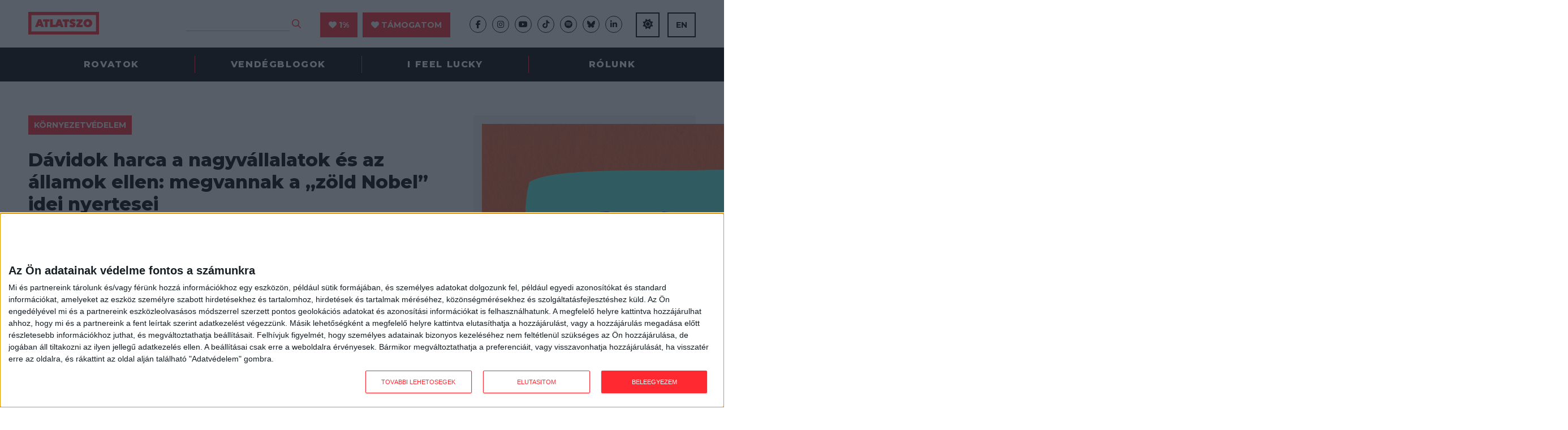

--- FILE ---
content_type: text/html; charset=UTF-8
request_url: https://atlatszo.hu/vilagterkep/2019/05/24/davidok-harca-a-nagyvallalatok-es-az-allamok-ellen-megvannak-a-zold-nobel-idei-nyertesei/
body_size: 34326
content:
<!DOCTYPE html>
<html dir="ltr" lang="hu">
<head>

	<meta http-equiv="Content-Type" content="text/html; charset=UTF-8" />
	<meta name="viewport" content="width=device-width, initial-scale=1, user-scalable=yes" />

	<title>Dávidok harca a nagyvállalatok és az államok ellen: megvannak a &#8222;zöld Nobel&#8221; idei nyertesei | atlatszo.hu</title>
<meta name='robots' content='max-image-preview:large, max-snippet:-1, max-video-preview:-1' />
	<style>img:is([sizes="auto" i], [sizes^="auto," i]) { contain-intrinsic-size: 3000px 1500px }</style>
	<link rel="canonical" href="https://atlatszo.hu/vilagterkep/2019/05/24/davidok-harca-a-nagyvallalatok-es-az-allamok-ellen-megvannak-a-zold-nobel-idei-nyertesei/">
<meta name="description" content="Április végén osztották ki az elmúlt év legjelentősebb környezetvédelmi aktivistáinak a zöld Nobelnek is nevezett Goldman-díjat , amelyet 1989-ben hozott létre">
<meta property="og:title" content="Dávidok harca a nagyvállalatok és az államok ellen: megvannak a &#8222;zöld Nobel&#8221; idei nyertesei | atlatszo.hu">
<meta property="og:type" content="article">
<meta property="og:image" content="https://atlatszo.hu/wp-content/uploads/2023/09/2019-prize-2-740x480-1.jpg">
<meta property="og:image:width" content="740">
<meta property="og:image:height" content="480">
<meta property="og:image:alt" content="2019-prize-2-740&#215;480">
<meta property="og:description" content="Április végén osztották ki az elmúlt év legjelentősebb környezetvédelmi aktivistáinak a zöld Nobelnek is nevezett Goldman-díjat , amelyet 1989-ben hozott létre">
<meta property="og:url" content="https://atlatszo.hu/vilagterkep/2019/05/24/davidok-harca-a-nagyvallalatok-es-az-allamok-ellen-megvannak-a-zold-nobel-idei-nyertesei/">
<meta property="og:locale" content="hu_HU">
<meta property="og:site_name" content="atlatszo.hu">
<meta property="article:published_time" content="2019-05-24T16:05:22+02:00">
<meta property="article:modified_time" content="2019-05-24T16:05:22+02:00">
<meta property="og:updated_time" content="2019-05-24T16:05:22+02:00">
<meta property="article:section" content="környezetvédelem">
<meta property="article:tag" content="Chile">
<meta property="article:tag" content="Észak-Macedónia">
<meta property="article:tag" content="Goldman-díj">
<meta property="article:tag" content="mapuche">
<meta property="article:tag" content="Mongólia">
<meta property="article:tag" content="őslakosok">
<meta name="twitter:card" content="summary_large_image">
<meta name="twitter:image" content="https://atlatszo.hu/wp-content/uploads/2023/09/2019-prize-2-740x480-1.jpg">
<link rel='dns-prefetch' href='//www.googletagmanager.com' />
<link rel="alternate" type="application/rss+xml" title="atlatszo.hu &raquo; hírcsatorna" href="https://atlatszo.hu/feed/" />
<link rel="alternate" type="application/rss+xml" title="atlatszo.hu &raquo; hozzászólás hírcsatorna" href="https://atlatszo.hu/comments/feed/" />
<link rel="alternate" type="application/rss+xml" title="atlatszo.hu &raquo; Dávidok harca a nagyvállalatok és az államok ellen: megvannak a &#8222;zöld Nobel&#8221; idei nyertesei hozzászólás hírcsatorna" href="https://atlatszo.hu/vilagterkep/2019/05/24/davidok-harca-a-nagyvallalatok-es-az-allamok-ellen-megvannak-a-zold-nobel-idei-nyertesei/feed/" />
<style id='classic-theme-styles-inline-css' type='text/css'>
/*! This file is auto-generated */
.wp-block-button__link{color:#fff;background-color:#32373c;border-radius:9999px;box-shadow:none;text-decoration:none;padding:calc(.667em + 2px) calc(1.333em + 2px);font-size:1.125em}.wp-block-file__button{background:#32373c;color:#fff;text-decoration:none}
</style>
<style id='global-styles-inline-css' type='text/css'>
:root{--wp--preset--aspect-ratio--square: 1;--wp--preset--aspect-ratio--4-3: 4/3;--wp--preset--aspect-ratio--3-4: 3/4;--wp--preset--aspect-ratio--3-2: 3/2;--wp--preset--aspect-ratio--2-3: 2/3;--wp--preset--aspect-ratio--16-9: 16/9;--wp--preset--aspect-ratio--9-16: 9/16;--wp--preset--color--black: #000000;--wp--preset--color--cyan-bluish-gray: #abb8c3;--wp--preset--color--white: #ffffff;--wp--preset--color--pale-pink: #f78da7;--wp--preset--color--vivid-red: #cf2e2e;--wp--preset--color--luminous-vivid-orange: #ff6900;--wp--preset--color--luminous-vivid-amber: #fcb900;--wp--preset--color--light-green-cyan: #7bdcb5;--wp--preset--color--vivid-green-cyan: #00d084;--wp--preset--color--pale-cyan-blue: #8ed1fc;--wp--preset--color--vivid-cyan-blue: #0693e3;--wp--preset--color--vivid-purple: #9b51e0;--wp--preset--gradient--vivid-cyan-blue-to-vivid-purple: linear-gradient(135deg,rgba(6,147,227,1) 0%,rgb(155,81,224) 100%);--wp--preset--gradient--light-green-cyan-to-vivid-green-cyan: linear-gradient(135deg,rgb(122,220,180) 0%,rgb(0,208,130) 100%);--wp--preset--gradient--luminous-vivid-amber-to-luminous-vivid-orange: linear-gradient(135deg,rgba(252,185,0,1) 0%,rgba(255,105,0,1) 100%);--wp--preset--gradient--luminous-vivid-orange-to-vivid-red: linear-gradient(135deg,rgba(255,105,0,1) 0%,rgb(207,46,46) 100%);--wp--preset--gradient--very-light-gray-to-cyan-bluish-gray: linear-gradient(135deg,rgb(238,238,238) 0%,rgb(169,184,195) 100%);--wp--preset--gradient--cool-to-warm-spectrum: linear-gradient(135deg,rgb(74,234,220) 0%,rgb(151,120,209) 20%,rgb(207,42,186) 40%,rgb(238,44,130) 60%,rgb(251,105,98) 80%,rgb(254,248,76) 100%);--wp--preset--gradient--blush-light-purple: linear-gradient(135deg,rgb(255,206,236) 0%,rgb(152,150,240) 100%);--wp--preset--gradient--blush-bordeaux: linear-gradient(135deg,rgb(254,205,165) 0%,rgb(254,45,45) 50%,rgb(107,0,62) 100%);--wp--preset--gradient--luminous-dusk: linear-gradient(135deg,rgb(255,203,112) 0%,rgb(199,81,192) 50%,rgb(65,88,208) 100%);--wp--preset--gradient--pale-ocean: linear-gradient(135deg,rgb(255,245,203) 0%,rgb(182,227,212) 50%,rgb(51,167,181) 100%);--wp--preset--gradient--electric-grass: linear-gradient(135deg,rgb(202,248,128) 0%,rgb(113,206,126) 100%);--wp--preset--gradient--midnight: linear-gradient(135deg,rgb(2,3,129) 0%,rgb(40,116,252) 100%);--wp--preset--font-size--small: 13px;--wp--preset--font-size--medium: 20px;--wp--preset--font-size--large: 36px;--wp--preset--font-size--x-large: 42px;--wp--preset--spacing--20: 0.44rem;--wp--preset--spacing--30: 0.67rem;--wp--preset--spacing--40: 1rem;--wp--preset--spacing--50: 1.5rem;--wp--preset--spacing--60: 2.25rem;--wp--preset--spacing--70: 3.38rem;--wp--preset--spacing--80: 5.06rem;--wp--preset--shadow--natural: 6px 6px 9px rgba(0, 0, 0, 0.2);--wp--preset--shadow--deep: 12px 12px 50px rgba(0, 0, 0, 0.4);--wp--preset--shadow--sharp: 6px 6px 0px rgba(0, 0, 0, 0.2);--wp--preset--shadow--outlined: 6px 6px 0px -3px rgba(255, 255, 255, 1), 6px 6px rgba(0, 0, 0, 1);--wp--preset--shadow--crisp: 6px 6px 0px rgba(0, 0, 0, 1);}:where(.is-layout-flex){gap: 0.5em;}:where(.is-layout-grid){gap: 0.5em;}body .is-layout-flex{display: flex;}.is-layout-flex{flex-wrap: wrap;align-items: center;}.is-layout-flex > :is(*, div){margin: 0;}body .is-layout-grid{display: grid;}.is-layout-grid > :is(*, div){margin: 0;}:where(.wp-block-columns.is-layout-flex){gap: 2em;}:where(.wp-block-columns.is-layout-grid){gap: 2em;}:where(.wp-block-post-template.is-layout-flex){gap: 1.25em;}:where(.wp-block-post-template.is-layout-grid){gap: 1.25em;}.has-black-color{color: var(--wp--preset--color--black) !important;}.has-cyan-bluish-gray-color{color: var(--wp--preset--color--cyan-bluish-gray) !important;}.has-white-color{color: var(--wp--preset--color--white) !important;}.has-pale-pink-color{color: var(--wp--preset--color--pale-pink) !important;}.has-vivid-red-color{color: var(--wp--preset--color--vivid-red) !important;}.has-luminous-vivid-orange-color{color: var(--wp--preset--color--luminous-vivid-orange) !important;}.has-luminous-vivid-amber-color{color: var(--wp--preset--color--luminous-vivid-amber) !important;}.has-light-green-cyan-color{color: var(--wp--preset--color--light-green-cyan) !important;}.has-vivid-green-cyan-color{color: var(--wp--preset--color--vivid-green-cyan) !important;}.has-pale-cyan-blue-color{color: var(--wp--preset--color--pale-cyan-blue) !important;}.has-vivid-cyan-blue-color{color: var(--wp--preset--color--vivid-cyan-blue) !important;}.has-vivid-purple-color{color: var(--wp--preset--color--vivid-purple) !important;}.has-black-background-color{background-color: var(--wp--preset--color--black) !important;}.has-cyan-bluish-gray-background-color{background-color: var(--wp--preset--color--cyan-bluish-gray) !important;}.has-white-background-color{background-color: var(--wp--preset--color--white) !important;}.has-pale-pink-background-color{background-color: var(--wp--preset--color--pale-pink) !important;}.has-vivid-red-background-color{background-color: var(--wp--preset--color--vivid-red) !important;}.has-luminous-vivid-orange-background-color{background-color: var(--wp--preset--color--luminous-vivid-orange) !important;}.has-luminous-vivid-amber-background-color{background-color: var(--wp--preset--color--luminous-vivid-amber) !important;}.has-light-green-cyan-background-color{background-color: var(--wp--preset--color--light-green-cyan) !important;}.has-vivid-green-cyan-background-color{background-color: var(--wp--preset--color--vivid-green-cyan) !important;}.has-pale-cyan-blue-background-color{background-color: var(--wp--preset--color--pale-cyan-blue) !important;}.has-vivid-cyan-blue-background-color{background-color: var(--wp--preset--color--vivid-cyan-blue) !important;}.has-vivid-purple-background-color{background-color: var(--wp--preset--color--vivid-purple) !important;}.has-black-border-color{border-color: var(--wp--preset--color--black) !important;}.has-cyan-bluish-gray-border-color{border-color: var(--wp--preset--color--cyan-bluish-gray) !important;}.has-white-border-color{border-color: var(--wp--preset--color--white) !important;}.has-pale-pink-border-color{border-color: var(--wp--preset--color--pale-pink) !important;}.has-vivid-red-border-color{border-color: var(--wp--preset--color--vivid-red) !important;}.has-luminous-vivid-orange-border-color{border-color: var(--wp--preset--color--luminous-vivid-orange) !important;}.has-luminous-vivid-amber-border-color{border-color: var(--wp--preset--color--luminous-vivid-amber) !important;}.has-light-green-cyan-border-color{border-color: var(--wp--preset--color--light-green-cyan) !important;}.has-vivid-green-cyan-border-color{border-color: var(--wp--preset--color--vivid-green-cyan) !important;}.has-pale-cyan-blue-border-color{border-color: var(--wp--preset--color--pale-cyan-blue) !important;}.has-vivid-cyan-blue-border-color{border-color: var(--wp--preset--color--vivid-cyan-blue) !important;}.has-vivid-purple-border-color{border-color: var(--wp--preset--color--vivid-purple) !important;}.has-vivid-cyan-blue-to-vivid-purple-gradient-background{background: var(--wp--preset--gradient--vivid-cyan-blue-to-vivid-purple) !important;}.has-light-green-cyan-to-vivid-green-cyan-gradient-background{background: var(--wp--preset--gradient--light-green-cyan-to-vivid-green-cyan) !important;}.has-luminous-vivid-amber-to-luminous-vivid-orange-gradient-background{background: var(--wp--preset--gradient--luminous-vivid-amber-to-luminous-vivid-orange) !important;}.has-luminous-vivid-orange-to-vivid-red-gradient-background{background: var(--wp--preset--gradient--luminous-vivid-orange-to-vivid-red) !important;}.has-very-light-gray-to-cyan-bluish-gray-gradient-background{background: var(--wp--preset--gradient--very-light-gray-to-cyan-bluish-gray) !important;}.has-cool-to-warm-spectrum-gradient-background{background: var(--wp--preset--gradient--cool-to-warm-spectrum) !important;}.has-blush-light-purple-gradient-background{background: var(--wp--preset--gradient--blush-light-purple) !important;}.has-blush-bordeaux-gradient-background{background: var(--wp--preset--gradient--blush-bordeaux) !important;}.has-luminous-dusk-gradient-background{background: var(--wp--preset--gradient--luminous-dusk) !important;}.has-pale-ocean-gradient-background{background: var(--wp--preset--gradient--pale-ocean) !important;}.has-electric-grass-gradient-background{background: var(--wp--preset--gradient--electric-grass) !important;}.has-midnight-gradient-background{background: var(--wp--preset--gradient--midnight) !important;}.has-small-font-size{font-size: var(--wp--preset--font-size--small) !important;}.has-medium-font-size{font-size: var(--wp--preset--font-size--medium) !important;}.has-large-font-size{font-size: var(--wp--preset--font-size--large) !important;}.has-x-large-font-size{font-size: var(--wp--preset--font-size--x-large) !important;}
:where(.wp-block-post-template.is-layout-flex){gap: 1.25em;}:where(.wp-block-post-template.is-layout-grid){gap: 1.25em;}
:where(.wp-block-columns.is-layout-flex){gap: 2em;}:where(.wp-block-columns.is-layout-grid){gap: 2em;}
:root :where(.wp-block-pullquote){font-size: 1.5em;line-height: 1.6;}
</style>
<link rel='stylesheet' id='twenty20-css' href='https://atlatszo.hu/wp-content/plugins/twenty20/assets/css/twenty20.css?ver=2.0.4' type='text/css' media='all' />
<link rel='stylesheet' id='woocommerce-layout-css' href='https://atlatszo.hu/wp-content/plugins/woocommerce/assets/css/woocommerce-layout.css?ver=9.8.6' type='text/css' media='all' />
<link rel='stylesheet' id='woocommerce-smallscreen-css' href='https://atlatszo.hu/wp-content/plugins/woocommerce/assets/css/woocommerce-smallscreen.css?ver=9.8.6' type='text/css' media='only screen and (max-width: 768px)' />
<link rel='stylesheet' id='woocommerce-general-css' href='https://atlatszo.hu/wp-content/plugins/woocommerce/assets/css/woocommerce.css?ver=9.8.6' type='text/css' media='all' />
<style id='woocommerce-inline-inline-css' type='text/css'>
.woocommerce form .form-row .required { visibility: visible; }
</style>
<link rel='stylesheet' id='url-shortify-css' href='https://atlatszo.hu/wp-content/plugins/url-shortify/lite/dist/styles/url-shortify.css?ver=1.11.4' type='text/css' media='all' />
<link rel='stylesheet' id='brands-styles-css' href='https://atlatszo.hu/wp-content/plugins/woocommerce/assets/css/brands.css?ver=9.8.6' type='text/css' media='all' />
<link rel='stylesheet' id='atlatszo_admin_style-css' href='https://atlatszo.hu/wp-content/themes/atlatszo2021/style-editor.css?v=1768815350&#038;ver=6.8.3' type='text/css' media='all' />
<script type="e29467c9e7b400744ce790dd-text/javascript" src="https://atlatszo.hu/wp-includes/js/jquery/jquery.min.js?ver=3.7.1" id="jquery-core-js"></script>
<script type="e29467c9e7b400744ce790dd-text/javascript" src="https://atlatszo.hu/wp-includes/js/jquery/jquery-migrate.min.js?ver=3.4.1" id="jquery-migrate-js"></script>
<script type="e29467c9e7b400744ce790dd-text/javascript" src="https://atlatszo.hu/wp-content/plugins/woocommerce/assets/js/jquery-blockui/jquery.blockUI.min.js?ver=2.7.0-wc.9.8.6" id="jquery-blockui-js" defer="defer" data-wp-strategy="defer"></script>
<script type="e29467c9e7b400744ce790dd-text/javascript" src="https://atlatszo.hu/wp-content/plugins/woocommerce/assets/js/js-cookie/js.cookie.min.js?ver=2.1.4-wc.9.8.6" id="js-cookie-js" defer="defer" data-wp-strategy="defer"></script>
<script type="e29467c9e7b400744ce790dd-text/javascript" id="woocommerce-js-extra">
/* <![CDATA[ */
var woocommerce_params = {"ajax_url":"\/wp-admin\/admin-ajax.php","wc_ajax_url":"\/?wc-ajax=%%endpoint%%","i18n_password_show":"Show password","i18n_password_hide":"Hide password"};
/* ]]> */
</script>
<script type="e29467c9e7b400744ce790dd-text/javascript" src="https://atlatszo.hu/wp-content/plugins/woocommerce/assets/js/frontend/woocommerce.min.js?ver=9.8.6" id="woocommerce-js" defer="defer" data-wp-strategy="defer"></script>
<script type="e29467c9e7b400744ce790dd-text/javascript" id="url-shortify-js-extra">
/* <![CDATA[ */
var usParams = {"ajaxurl":"https:\/\/atlatszo.hu\/wp-admin\/admin-ajax.php"};
/* ]]> */
</script>
<script type="e29467c9e7b400744ce790dd-text/javascript" src="https://atlatszo.hu/wp-content/plugins/url-shortify/lite/dist/scripts/url-shortify.js?ver=1.11.4" id="url-shortify-js"></script>
<link rel="https://api.w.org/" href="https://atlatszo.hu/wp-json/" /><link rel="alternate" title="JSON" type="application/json" href="https://atlatszo.hu/wp-json/wp/v2/posts/77705" /><link rel="EditURI" type="application/rsd+xml" title="RSD" href="https://atlatszo.hu/xmlrpc.php?rsd" />
<meta name="generator" content="WordPress 6.8.3" />
<meta name="generator" content="WooCommerce 9.8.6" />
<link rel='shortlink' href='https://atlatszo.hu/?p=77705' />
<link rel="alternate" title="oEmbed (JSON)" type="application/json+oembed" href="https://atlatszo.hu/wp-json/oembed/1.0/embed?url=https%3A%2F%2Fatlatszo.hu%2Fvilagterkep%2F2019%2F05%2F24%2Fdavidok-harca-a-nagyvallalatok-es-az-allamok-ellen-megvannak-a-zold-nobel-idei-nyertesei%2F" />
<link rel="alternate" title="oEmbed (XML)" type="text/xml+oembed" href="https://atlatszo.hu/wp-json/oembed/1.0/embed?url=https%3A%2F%2Fatlatszo.hu%2Fvilagterkep%2F2019%2F05%2F24%2Fdavidok-harca-a-nagyvallalatok-es-az-allamok-ellen-megvannak-a-zold-nobel-idei-nyertesei%2F&#038;format=xml" />
<meta name="generator" content="Site Kit by Google 1.168.0" />  <script src="https://cdn.onesignal.com/sdks/web/v16/OneSignalSDK.page.js" defer type="e29467c9e7b400744ce790dd-text/javascript"></script>
  <script type="e29467c9e7b400744ce790dd-text/javascript">
          window.OneSignalDeferred = window.OneSignalDeferred || [];
          OneSignalDeferred.push(async function(OneSignal) {
            await OneSignal.init({
              appId: "292302a4-6f6d-4952-81bf-c184ea1cfdd7",
              serviceWorkerOverrideForTypical: true,
              path: "https://atlatszo.hu/wp-content/plugins/onesignal-free-web-push-notifications/sdk_files/",
              serviceWorkerParam: { scope: "/wp-content/plugins/onesignal-free-web-push-notifications/sdk_files/push/onesignal/" },
              serviceWorkerPath: "OneSignalSDKWorker.js",
            });
          });

          // Unregister the legacy OneSignal service worker to prevent scope conflicts
          if (navigator.serviceWorker) {
            navigator.serviceWorker.getRegistrations().then((registrations) => {
              // Iterate through all registered service workers
              registrations.forEach((registration) => {
                // Check the script URL to identify the specific service worker
                if (registration.active && registration.active.scriptURL.includes('OneSignalSDKWorker.js.php')) {
                  // Unregister the service worker
                  registration.unregister().then((success) => {
                    if (success) {
                      console.log('OneSignalSW: Successfully unregistered:', registration.active.scriptURL);
                    } else {
                      console.log('OneSignalSW: Failed to unregister:', registration.active.scriptURL);
                    }
                  });
                }
              });
            }).catch((error) => {
              console.error('Error fetching service worker registrations:', error);
            });
        }
        </script>
<link href="https://trinitymedia.ai/" rel="preconnect" crossorigin="anonymous" />
<link href="https://vd.trinitymedia.ai/" rel="preconnect" crossorigin="anonymous" />
	<!-- Google tag (gtag.js) --><script async src="https://www.googletagmanager.com/gtag/js?id=AW-16558547155" type="e29467c9e7b400744ce790dd-text/javascript"></script> <script type="e29467c9e7b400744ce790dd-text/javascript"> window.dataLayer = window.dataLayer || []; function gtag(){dataLayer.push(arguments);} gtag('js', new Date()); gtag('config', 'AW-16558547155'); </script>
		<!-- Google tag (gtag.js) event --> <script type="e29467c9e7b400744ce790dd-text/javascript">
		gtag('event', 'azenadombol', {
	// <event_parameters> 
	});</script>
		<noscript><style>.woocommerce-product-gallery{ opacity: 1 !important; }</style></noscript>
	<style>.shorten_url { 
	   padding: 10px 10px 10px 10px ; 
	   border: 1px solid #AAAAAA ; 
	   background-color: #EEEEEE ;
}</style>		<style type="text/css" id="wp-custom-css">
			/* mods by @iamdtms */

@media (max-width: 980px) {
    .newsletter .the_right {
        width: 100% !important;
    }
}

.support-title {
	text-align: center;
	margin: 1rem 1rem 0;
}
.paypal-container {
	/*background-color: #ff9da14f; 
	border-radius: .5rem; */
	border-top: 1px solid #444;
	border-bottom: 1px solid #444;
	background-color: #ddd;
	padding: 1rem;
	margin:2rem 1rem 0 0;
	line-height: 1rem;
}
.paypal-container div {
	display: grid;
	margin:0 ;
}
.paypal-container label {
  text-align: left;
}
.paypal-container input {
	padding: .5rem;
	margin: .5rem 0 0;
}
.tamogatoi_opciok .pt50 {
	padding: 2rem 0;
}


/* 
* mods by @meheszp 
* WooCommerce Pénztár oldal 
*/
.woocommerce .blockUI.blockOverlay:before {
	position:fixed!important
}
.woocommerce .col2-set .col-1, .woocommerce-page .col2-set .col-1, .woocommerce .col2-set .col-2, .woocommerce-page .col2-set .col-2 {
	float: none;
	width: 100% !important;
}
.woocommerce .woocommerce-checkout .col2-set .col-1 {
		margin-bottom: 30px;
}
.woocommerce form .form-row input.input-text, .woocommerce form .form-row textarea {
  background-color: #f4f4f4;
  border: 1px solid #929292;
  font-size: 16px;
  padding: 15px;
  width: 100%;
  color: #000;
}
.woocommerce form .form-row label {
	font-size: 16px;
  line-height: inherit !important;
  font-weight: 700;
  margin-bottom: 5px;
}
.woocommerce-checkout .single_post .the_content p {
	margin-bottom: 10px !important;
}
.woocommerce-info::before {
  color: #ff2932 !important;
}
.woocommerce-info {
  border-top-color: #ff2932 !important;
	border-top: 3px solid #ff2932 !important;
}
.woocommerce-checkout #payment ul.payment_methods {
  padding: 10px!important;
}
.single_post .the_content ul li, .single_post .the_content ol li {
 /* left: inherit !important;
  padding-right: inherit !important;
  list-style: none !important; */
}

.woocommerce-fields-custom-text {
	font-size: 14px;
  margin-top: -10px;
}
.woocommerce-fields-custom-text a {
	color: #ff2932 !important;
}
.woocommerce-account-fields, p.order-again, section.woocommerce-customer-details {
	display: none;
}
p#confirm_tandc_field {
  margin-top: 30px;

.woocommerce:where(body:not(.woocommerce-block-theme-has-button-styles)) #respond input#submit.alt, .woocommerce:where(body:not(.woocommerce-block-theme-has-button-styles)) a.button.alt, .woocommerce:where(body:not(.woocommerce-block-theme-has-button-styles)) button.button.alt, .woocommerce:where(body:not(.woocommerce-block-theme-has-button-styles)) input.button.alt, :where(body:not(.woocommerce-block-theme-has-button-styles)) .woocommerce #respond input#submit.alt, :where(body:not(.woocommerce-block-theme-has-button-styles)) .woocommerce a.button.alt, :where(body:not(.woocommerce-block-theme-has-button-styles)) .woocommerce button.button.alt, :where(body:not(.woocommerce-block-theme-has-button-styles)) .woocommerce input.button.alt {
  background-color: #ff2932;
  color: #fff;
}
.woocommerce:where(body:not(.woocommerce-block-theme-has-button-styles)) #respond input#submit.alt:hover, .woocommerce:where(body:not(.woocommerce-block-theme-has-button-styles)) a.button.alt:hover, .woocommerce:where(body:not(.woocommerce-block-theme-has-button-styles)) button.button.alt:hover, .woocommerce:where(body:not(.woocommerce-block-theme-has-button-styles)) input.button.alt:hover, :where(body:not(.woocommerce-block-theme-has-button-styles)) .woocommerce #respond input#submit.alt:hover, :where(body:not(.woocommerce-block-theme-has-button-styles)) .woocommerce a.button.alt:hover, :where(body:not(.woocommerce-block-theme-has-button-styles)) .woocommerce button.button.alt:hover, :where(body:not(.woocommerce-block-theme-has-button-styles)) .woocommerce input.button.alt:hover {
  background-color: #e7151e;
  color: #fff;
}		</style>
		
	<link rel="preconnect" href="https://fonts.googleapis.com">
	<link rel="preconnect" href="https://fonts.gstatic.com" crossorigin>
	<link href="https://fonts.googleapis.com/css2?family=Montserrat:ital,wght@0,400;0,700;0,800;1,400&family=Roboto+Slab:wght@300;400;700&display=swap" rel="stylesheet">
	<link rel="stylesheet" href="https://atlatszo.hu/wp-content/themes/atlatszo2021/f/fontawesome-pro-672/css/all.min.css" type="text/css" media="screen" />
	<link rel="stylesheet" href="https://atlatszo.hu/wp-content/themes/atlatszo2021/j/owl/assets/owl.carousel.min.css">
	<link rel="stylesheet" href="https://atlatszo.hu/wp-content/themes/atlatszo2021/j/owl/assets/owl.theme.default.min.css">
	<link rel="stylesheet" href="https://atlatszo.hu/wp-content/themes/atlatszo2021/j/swp/css/swipebox.min.css">

	<link rel="stylesheet" href="https://atlatszo.hu/wp-content/themes/atlatszo2021/style.css?v=1768815350" type="text/css" media="screen, projection" />

	<link rel="icon" type="image/png" href="https://atlatszo.hu/wp-content/themes/atlatszo2021/i/favicon.png">
	<link rel="apple-touch-icon" href="https://atlatszo.hu/wp-content/themes/atlatszo2021/i/apple-touch-icon.png">
	<meta name="mobile-web-app-capable" content="yes">

	<script src="https://atlatszo.hu/wp-content/themes/atlatszo2021/j/jquery-3.7.1.min.js" type="e29467c9e7b400744ce790dd-text/javascript"></script>

	<link rel="stylesheet" href="https://atlatszo.hu/wp-content/themes/atlatszo2021/responsive.css?v=1768815350" type="text/css" media="screen" />

	<script async src="https://pagead2.googlesyndication.com/pagead/js/adsbygoogle.js?client=ca-pub-4602433018030985" crossorigin="anonymous" type="e29467c9e7b400744ce790dd-text/javascript"></script>
	<script type="e29467c9e7b400744ce790dd-text/javascript"> _linkedin_partner_id = "6992002"; window._linkedin_data_partner_ids = window._linkedin_data_partner_ids || []; window._linkedin_data_partner_ids.push(_linkedin_partner_id); </script><script type="e29467c9e7b400744ce790dd-text/javascript"> (function(l) { if (!l){window.lintrk = function(a,b){window.lintrk.q.push([a,b])}; window.lintrk.q=[]} var s = document.getElementsByTagName("script")[0]; var b = document.createElement("script"); b.type = "text/javascript";b.async = true; b.src = "https://snap.licdn.com/li.lms-analytics/insight.min.js"; s.parentNode.insertBefore(b, s);})(window.lintrk); </script> <noscript> <img height="1" width="1" style="display:none;" alt="" src="https://px.ads.linkedin.com/collect/?pid=6992002&fmt=gif" /> </noscript>

	<!-- InMobi Choice. Consent Manager Tag v3.0 (for TCF 2.2) -->
<script type="e29467c9e7b400744ce790dd-text/javascript" async=true>
(function() {
  var host = 'atlatszo.hu';
  var element = document.createElement('script');
  var firstScript = document.getElementsByTagName('script')[0];
  var url = 'https://cmp.inmobi.com'
    .concat('/choice/', '_JWNnSfAEfPnk', '/', host, '/choice.js?tag_version=V3');
  var uspTries = 0;
  var uspTriesLimit = 3;
  element.async = true;
  element.type = 'text/javascript';
  element.src = url;

  firstScript.parentNode.insertBefore(element, firstScript);

  function makeStub() {
    var TCF_LOCATOR_NAME = '__tcfapiLocator';
    var queue = [];
    var win = window;
    var cmpFrame;

    function addFrame() {
      var doc = win.document;
      var otherCMP = !!(win.frames[TCF_LOCATOR_NAME]);

      if (!otherCMP) {
        if (doc.body) {
          var iframe = doc.createElement('iframe');

          iframe.style.cssText = 'display:none';
          iframe.name = TCF_LOCATOR_NAME;
          doc.body.appendChild(iframe);
        } else {
          setTimeout(addFrame, 5);
        }
      }
      return !otherCMP;
    }

    function tcfAPIHandler() {
      var gdprApplies;
      var args = arguments;

      if (!args.length) {
        return queue;
      } else if (args[0] === 'setGdprApplies') {
        if (
          args.length > 3 &&
          args[2] === 2 &&
          typeof args[3] === 'boolean'
        ) {
          gdprApplies = args[3];
          if (typeof args[2] === 'function') {
            args[2]('set', true);
          }
        }
      } else if (args[0] === 'ping') {
        var retr = {
          gdprApplies: gdprApplies,
          cmpLoaded: false,
          cmpStatus: 'stub'
        };

        if (typeof args[2] === 'function') {
          args[2](retr);
        }
      } else {
        if(args[0] === 'init' && typeof args[3] === 'object') {
          args[3] = Object.assign(args[3], { tag_version: 'V3' });
        }
        queue.push(args);
      }
    }

    function postMessageEventHandler(event) {
      var msgIsString = typeof event.data === 'string';
      var json = {};

      try {
        if (msgIsString) {
          json = JSON.parse(event.data);
        } else {
          json = event.data;
        }
      } catch (ignore) {}

      var payload = json.__tcfapiCall;

      if (payload) {
        window.__tcfapi(
          payload.command,
          payload.version,
          function(retValue, success) {
            var returnMsg = {
              __tcfapiReturn: {
                returnValue: retValue,
                success: success,
                callId: payload.callId
              }
            };
            if (msgIsString) {
              returnMsg = JSON.stringify(returnMsg);
            }
            if (event && event.source && event.source.postMessage) {
              event.source.postMessage(returnMsg, '*');
            }
          },
          payload.parameter
        );
      }
    }

    while (win) {
      try {
        if (win.frames[TCF_LOCATOR_NAME]) {
          cmpFrame = win;
          break;
        }
      } catch (ignore) {}

      if (win === window.top) {
        break;
      }
      win = win.parent;
    }
    if (!cmpFrame) {
      addFrame();
      win.__tcfapi = tcfAPIHandler;
      win.addEventListener('message', postMessageEventHandler, false);
    }
  };

  makeStub();

  var uspStubFunction = function() {
    var arg = arguments;
    if (typeof window.__uspapi !== uspStubFunction) {
      setTimeout(function() {
        if (typeof window.__uspapi !== 'undefined') {
          window.__uspapi.apply(window.__uspapi, arg);
        }
      }, 500);
    }
  };

  var checkIfUspIsReady = function() {
    uspTries++;
    if (window.__uspapi === uspStubFunction && uspTries < uspTriesLimit) {
      console.warn('USP is not accessible');
    } else {
      clearInterval(uspInterval);
    }
  };

  if (typeof window.__uspapi === 'undefined') {
    window.__uspapi = uspStubFunction;
    var uspInterval = setInterval(checkIfUspIsReady, 6000);
  }
})();
</script>
<!-- End InMobi Choice. Consent Manager Tag v3.0 (for TCF 2.2) -->

<!-- Google Tag Manager -->
<script type="e29467c9e7b400744ce790dd-text/javascript">(function(w,d,s,l,i){w[l]=w[l]||[];w[l].push({'gtm.start':
new Date().getTime(),event:'gtm.js'});var f=d.getElementsByTagName(s)[0],
j=d.createElement(s),dl=l!='dataLayer'?'&l='+l:'';j.async=true;j.src=
'https://www.googletagmanager.com/gtm.js?id='+i+dl;f.parentNode.insertBefore(j,f);
})(window,document,'script','dataLayer','GTM-58DT9N2');</script>
<!-- End Google Tag Manager -->

<!-- Facebook Pixel Code -->
<script type="e29467c9e7b400744ce790dd-text/javascript">
!function(f,b,e,v,n,t,s)
{if(f.fbq)return;n=f.fbq=function(){n.callMethod?
n.callMethod.apply(n,arguments):n.queue.push(arguments)};
if(!f._fbq)f._fbq=n;n.push=n;n.loaded=!0;n.version='2.0';
n.queue=[];t=b.createElement(e);t.async=!0;
t.src=v;s=b.getElementsByTagName(e)[0];
s.parentNode.insertBefore(t,s)}(window,document,'script',
'https://connect.facebook.net/en_US/fbevents.js');
 fbq('init', '2375168609396030');
fbq('track', 'PageView');
</script>
<noscript>
  <img height="1" width="1" src="https://www.facebook.com/tr?id=2375168609396030&ev=PageView&noscript=1"/>
</noscript>
<!-- End Facebook Pixel Code -->

<!-- Global site tag (gtag.js) - Google Analytics -->
<script async src="https://www.googletagmanager.com/gtag/js?id=UA-24025028-1" type="e29467c9e7b400744ce790dd-text/javascript"></script>
<script type="e29467c9e7b400744ce790dd-text/javascript">
  window.dataLayer = window.dataLayer || [];
  function gtag(){dataLayer.push(arguments);}
  gtag('js', new Date());
  gtag('config', 'UA-24025028-1', { 'anonymize_ip': true });
  gtag('config', 'G-BRG9L5KGYP');
</script>

<!-- Google Tag Manager -->
<script type="e29467c9e7b400744ce790dd-text/javascript">(function(w,d,s,l,i){w[l]=w[l]||[];w[l].push({'gtm.start':
new Date().getTime(),event:'gtm.js'});var f=d.getElementsByTagName(s)[0],
j=d.createElement(s),dl=l!='dataLayer'?'&l='+l:'';j.async=true;j.src=
'https://www.googletagmanager.com/gtm.js?id='+i+dl;f.parentNode.insertBefore(j,f);
})(window,document,'script','dataLayer','GTM-WBC46VF');</script>
<!-- End Google Tag Manager -->
</head>


<body class="wp-singular post-template-default single single-post postid-77705 single-format-standard wp-theme-atlatszo2021 theme-atlatszo2021 woocommerce-no-js user-0 chrome">

<!-- Google Tag Manager (noscript) -->
<noscript><iframe src="https://www.googletagmanager.com/ns.html?id=GTM-58DT9N2"
height="0" width="0" style="display:none;visibility:hidden"></iframe></noscript>
<!-- End Google Tag Manager (noscript) -->

<!-- Google Tag Manager (noscript) -->
<noscript><iframe src="https://www.googletagmanager.com/ns.html?id=GTM-WBC46VF"
height="0" width="0" style="display:none;visibility:hidden"></iframe></noscript>
<!-- End Google Tag Manager (noscript) -->
<header id="header" class="header bwhite n100 z99 desktoponly">

	<div class="header-logo n100 bwhite z9">
		<div class="inner-header-logo ng">

			<div class="the_left ib n15 vm pr">

				<a href="https://atlatszo.hu" title="atlatszo.hu" id="logo" class="ib vm">
					<img src="https://atlatszo.hu/wp-content/themes/atlatszo2021/i/atlatszo-logo.svg" width="125" height="40" class="logo-full ib" alt="atlatszo.hu"/>
					<img src="https://atlatszo.hu/wp-content/themes/atlatszo2021/i/favicon.svg" width="40" height="40" class="logo-favicon ib o0" alt="atlatszo.hu"/>
				</a>

			</div><div class="the_right ib n85 vm ar">

				<div class="header-search header-item ib vm">
					<form method="get" class="searchform" action="https://atlatszo.hu/">
						<input type="text" value="" name="s" class="keyword"/>
						<button type="submit" class=""><i class="far fa-search fs16px cred"></i></button>
					</form>
				</div>
				<div class="header-support header-item ib vm pl30">
					<!--<a href="https://atlatszo.hu/tamogatoi-polo/" class="btn redbox mr5"><i class="fas fa-shirt"></i></a>-->
					<a href="https://atlatszo.hu/azenadombol/" class="btn redbox mr5"><i class="fas fa-heart"></i> 1%</a>
					<a href="https://atlatszo.hu/tamogatom/" class="btn redbox"><i class="fas fa-heart"></i> <span>Támogatom</span></a>
				</div>
				<div class="header-social header-item ib vm pl30">
					<ul class="socials flexbox">
						<li class="col"><a href="https://hu-hu.facebook.com/atlatszo.hu/" class="" target="_blank"><i class="fab fa-facebook-f"></i></a></li>
<li class="col"><a href="https://www.instagram.com/atlatszo/?hl=hu" class="" target="_blank"><i class="fab fa-instagram"></i></a></li>
<!--<li class="col"><a href="" class="" target="_blank"><i class="fab fa-x-twitter"></i></a></li>
<li class="col"><a href="" class="" target="_blank"><i class="fab fa-tumblr"></i></a></li>-->
<li class="col"><a href="https://www.youtube.com/c/Atlatszovideo" class="" target="_blank"><i class="fab fa-youtube"></i></a></li>
<li class="col"><a href="https://www.tiktok.com/@atlatszo.hu" class="" target="_blank"><i class="fab fa-tiktok"></i></a></li>
<li class="col"><a href="https://open.spotify.com/show/1UrLKYioWtFXReRewS2U2g" class="" target="_blank"><i class="fab fa-spotify"></i></a></li>
<li class="col"><a href="https://bsky.app/profile/atlatszo.hu" class="" target="_blank"><i class="fab fa-bluesky"></i></a></li>
<li class="col lastbefore"><a href="https://www.linkedin.com/company/atlatszo-hu/" class="" target="_blank"><i class="fab fa-linkedin-in"></i></a></li>
<li class="col email"><a href="/cdn-cgi/l/email-protection#a9c0c7cfc6e9c8ddc5c8dddad3c687c1dc" class="" target="_blank"><i class="far fa-envelope"></i></a></li>					</ul>
				</div>
				<div class="header-nightmode header-item ib vm pl20">
					<a href="#" class="the_night_of btn outline cblack fs14px fbold"><i class="fa fa-moon-stars"></i></a>
				</div>
				<div class="header-english header-item ib vm pl10">
					<a href="https://english.atlatszo.hu/" target="_blank" class="btn outline cblack fs14px fbold">EN</a>
				</div>
									<div class="header-cart header-item ib vm pl10 ">
						<a class="the_cart_icon btn outline cblack fs14px fbold" href="https://atlatszo.hu/kosar/"><i class="fa-solid fa-bag-shopping"></i><span class="the_cart_item_count">0</span></a>
					</div>
				
			</div>
		</div>
	</div>

	<div class="header-menu bblack z8">
		<ul class="nav ng flexbox pr">
			<li id="menu-item-30289" class="menu-item menu-item-type-custom menu-item-object-custom menu-item-has-children menu-item-30289"><a href="#">Rovatok</a><ul class="sub-menu"><li id="menu-item-31443" class="menu-item menu-item-type-taxonomy menu-item-object-rovat menu-item-31443"><a href="https://atlatszo.hu/rovat/kozpenz/">Közpénz</a></li><li id="menu-item-38513" class="menu-item menu-item-type-taxonomy menu-item-object-rovat menu-item-38513"><a href="https://atlatszo.hu/rovat/kozadat/">Közadat</a></li><li id="menu-item-38512" class="menu-item menu-item-type-taxonomy menu-item-object-rovat menu-item-38512"><a href="https://atlatszo.hu/rovat/kornyezet/">Környezet</a></li><li id="menu-item-37160" class="menu-item menu-item-type-taxonomy menu-item-object-rovat menu-item-37160"><a href="https://atlatszo.hu/rovat/orszagszerte/">Országszerte</a></li><li id="menu-item-38511" class="menu-item menu-item-type-taxonomy menu-item-object-rovat menu-item-38511"><a href="https://atlatszo.hu/rovat/adat/">Adatvizualizáció</a></li><li id="menu-item-38514" class="menu-item menu-item-type-taxonomy menu-item-object-rovat menu-item-38514"><a href="https://atlatszo.hu/rovat/kozugy/">Közügy</a></li><li id="menu-item-34353" class="menu-item menu-item-type-taxonomy menu-item-object-rovat menu-item-34353"><a href="https://atlatszo.hu/rovat/mutyimondo/">Mutyimondó</a></li><li id="menu-item-79393" class="menu-item menu-item-type-taxonomy menu-item-object-rovat current-post-ancestor current-menu-parent current-post-parent menu-item-79393"><a href="https://atlatszo.hu/rovat/vilagterkep/">Világtérkép</a></li><li id="menu-item-79905" class="menu-item menu-item-type-taxonomy menu-item-object-rovat menu-item-79905"><a href="https://atlatszo.hu/rovat/kult/">Kult</a></li><li id="menu-item-83125" class="menu-item menu-item-type-taxonomy menu-item-object-rovat menu-item-83125"><a href="https://atlatszo.hu/rovat/oktatas/">Oktatás</a></li><li id="menu-item-83645" class="menu-item menu-item-type-taxonomy menu-item-object-rovat menu-item-83645"><a href="https://atlatszo.hu/rovat/impakt/">Impakt</a></li><li id="menu-item-87746" class="menu-item menu-item-type-taxonomy menu-item-object-category menu-item-87746"><a href="https://atlatszo.hu/category/podcast/">Podcast</a></li></ul></li><li id="menu-item-30304" class="menu-item menu-item-type-custom menu-item-object-custom menu-item-has-children menu-item-30304"><a href="#">Vendégblogok</a><ul class="sub-menu"><li id="menu-item-30306" class="menu-item menu-item-type-custom menu-item-object-custom menu-item-30306"><a href="https://vastagbor.atlatszo.hu/">Vastagbőr</a></li><li id="menu-item-102860" class="menu-item menu-item-type-custom menu-item-object-custom menu-item-102860"><a href="https://kozepido.atlatszo.hu/">Középidő</a></li><li id="menu-item-30305" class="menu-item menu-item-type-custom menu-item-object-custom menu-item-30305"><a href="https://ejeb.atlatszo.hu/">Strasbourgi Figyelő</a></li><li id="menu-item-30307" class="menu-item menu-item-type-custom menu-item-object-custom menu-item-30307"><a href="https://igyirnankmi.atlatszo.hu/">Így írnánk mi</a></li><li id="menu-item-30308" class="menu-item menu-item-type-custom menu-item-object-custom menu-item-30308"><a href="https://mertek.atlatszo.hu/">Mérték</a></li><li id="menu-item-30309" class="menu-item menu-item-type-custom menu-item-object-custom menu-item-30309"><a href="https://pcblog.atlatszo.hu/">PC blog</a></li><li id="menu-item-97907" class="menu-item menu-item-type-custom menu-item-object-custom menu-item-97907"><a href="https://idea.atlatszo.hu/">Ideablog</a></li><li id="menu-item-30310" class="menu-item menu-item-type-custom menu-item-object-custom menu-item-30310"><a href="https://darvasbela.atlatszo.hu/">Darvas Béla</a></li><li id="menu-item-30311" class="menu-item menu-item-type-custom menu-item-object-custom menu-item-30311"><a href="https://dotoho.atlatszo.hu/">Do toho</a></li><li id="menu-item-30312" class="menu-item menu-item-type-custom menu-item-object-custom menu-item-30312"><a href="https://koszegferenc.atlatszo.hu/">Kőszeg Ferenc</a></li><li id="menu-item-85777" class="menu-item menu-item-type-custom menu-item-object-custom menu-item-85777"><a href="https://vageszblog.atlatszo.hu/">Vageszblog</a></li><li id="menu-item-70564" class="menu-item menu-item-type-custom menu-item-object-custom menu-item-70564"><a href="https://101.atlatszo.hu">Százegyes szoba</a></li><li id="menu-item-30316" class="menu-item menu-item-type-custom menu-item-object-custom menu-item-30316"><a target="_blank" href="https://atlatszo.ro/">Erdély</a></li><li id="menu-item-68316" class="menu-item menu-item-type-custom menu-item-object-custom menu-item-68316"><a target="_blank" href="https://atlatszo.rs/">Vajdaság</a></li></ul></li><li id="menu-item-30296" class="menu-item menu-item-type-custom menu-item-object-custom menu-item-has-children menu-item-30296"><a href="#">I feel lucky</a><ul class="sub-menu"><li id="menu-item-30317" class="menu-item menu-item-type-custom menu-item-object-custom menu-item-30317"><a target="_blank" href="https://kimittud.atlatszo.hu/">Ki mit tud?</a></li><li id="menu-item-30318" class="menu-item menu-item-type-custom menu-item-object-custom menu-item-30318"><a target="_blank" href="https://atlo.team/">Átló</a></li><li id="menu-item-30319" class="menu-item menu-item-type-post_type menu-item-object-page menu-item-30319"><a href="https://atlatszo.hu/magyarleaks/">MagyarLeaks</a></li><li id="menu-item-31151" class="menu-item menu-item-type-custom menu-item-object-custom menu-item-31151"><a href="https://atlatszo.hu/tudoleaks-szivarogtass-az-akademiai-dolgozok-forumanak-es-az-atlatszonak/">TudoLeaks</a></li><li id="menu-item-111266" class="menu-item menu-item-type-custom menu-item-object-custom menu-item-111266"><a href="https://eumoney.streamlit.app/">Uniós támogatások</a></li><li id="menu-item-30320" class="menu-item menu-item-type-custom menu-item-object-custom menu-item-30320"><a href="https://alhirvadasz.hu/">Álhírvadász</a></li><li id="menu-item-45777" class="menu-item menu-item-type-custom menu-item-object-custom menu-item-45777"><a href="https://regiblogok.atlatszo.hu/">Régi blogok</a></li></ul></li><li id="menu-item-30313" class="menu-item menu-item-type-custom menu-item-object-custom menu-item-has-children menu-item-30313"><a href="#">Rólunk</a><ul class="sub-menu"><li id="menu-item-55142" class="menu-item menu-item-type-post_type menu-item-object-page menu-item-55142"><a href="https://atlatszo.hu/impresszum/">Impresszum</a></li><li id="menu-item-30403" class="menu-item menu-item-type-post_type menu-item-object-page menu-item-30403"><a href="https://atlatszo.hu/kozhasznu-nonprofit-kft/">Beszámolók, közhasznúságik</a></li><li id="menu-item-108726" class="menu-item menu-item-type-post_type menu-item-object-page menu-item-108726"><a href="https://atlatszo.hu/tamogatom/">Támogatom</a></li></ul></li>		</ul>
	</div>

</header>

<header class="header bwhite n100 mobileonly">

	<div class="header-logo n100 p15">

		<div class="the_left ib n80 vm">

			<a href="https://atlatszo.hu" title="atlatszo.hu" class="logo ib vm">
				<!--<img src="https://atlatszo.hu/wp-content/themes/atlatszo2021/i/atlatszo-logo.svg" width="125" height="40" class="bl" alt="atlatszo.hu"/>-->
				<img src="https://atlatszo.hu/wp-content/themes/atlatszo2021/i/favicon.svg" width="40" height="40" class="bl" alt="atlatszo.hu"/>
			</a><div class="the_support_banner ib mobileonly">
				<a href="https://atlatszo.hu/azenadombol/" class="btn redbox mr5"><i class="fas fa-heart"></i> 1%</a>
				<a href="https://atlatszo.hu/tamogatom/" class="btn redbox"><i class="fas fa-heart"></i> <span>Támogatom</span></a>
			</div>

		</div><div class="the_right ib n20 vm ar">

			<a id="search_trigger" href="#" class="search_toggle cblack fs20px vm"><i class="far fa-search"></i></a>
			<a id="menu_trigger" href="#" class="mobile_menu_trigger cred fs20px vm ml5"><i class="far fa-bars"></i></a>
			<a id="close_trigger" href="#" class="mobile_menu_trigger cred fs20px vm ml5 dn"><i class="fal fa-times"></i></a>

			<div id="search_fs" class="header-search pf l0 t0 n100 h100 dn">
				<a href="#" class="search_toggle close_search cwhite fs28px t15 r15 pa dn"><i class="fal fa-times"></i></a>
				<form method="get" class="searchform pa vam ac l0 r0 ma" action="https://atlatszo.hu/">
					<input type="text" value="" name="s" class="keyword ib n70"/><button type="submit" class=""><i class="far fa-search fs16px cred ib"></i></button>
				</form>
			</div>

		</div>
	</div>

	<div id="mobile_menu" class="header-menu bblack dn">

		<ul class="nav">
			<li class="menu-item menu-item-type-custom menu-item-object-custom menu-item-has-children menu-item-30289"><a href="#">Rovatok</a><ul class="sub-menu"><li class="menu-item menu-item-type-taxonomy menu-item-object-rovat menu-item-31443"><a href="https://atlatszo.hu/rovat/kozpenz/">Közpénz</a></li><li class="menu-item menu-item-type-taxonomy menu-item-object-rovat menu-item-38513"><a href="https://atlatszo.hu/rovat/kozadat/">Közadat</a></li><li class="menu-item menu-item-type-taxonomy menu-item-object-rovat menu-item-38512"><a href="https://atlatszo.hu/rovat/kornyezet/">Környezet</a></li><li class="menu-item menu-item-type-taxonomy menu-item-object-rovat menu-item-37160"><a href="https://atlatszo.hu/rovat/orszagszerte/">Országszerte</a></li><li class="menu-item menu-item-type-taxonomy menu-item-object-rovat menu-item-38511"><a href="https://atlatszo.hu/rovat/adat/">Adatvizualizáció</a></li><li class="menu-item menu-item-type-taxonomy menu-item-object-rovat menu-item-38514"><a href="https://atlatszo.hu/rovat/kozugy/">Közügy</a></li><li class="menu-item menu-item-type-taxonomy menu-item-object-rovat menu-item-34353"><a href="https://atlatszo.hu/rovat/mutyimondo/">Mutyimondó</a></li><li class="menu-item menu-item-type-taxonomy menu-item-object-rovat current-post-ancestor current-menu-parent current-post-parent menu-item-79393"><a href="https://atlatszo.hu/rovat/vilagterkep/">Világtérkép</a></li><li class="menu-item menu-item-type-taxonomy menu-item-object-rovat menu-item-79905"><a href="https://atlatszo.hu/rovat/kult/">Kult</a></li><li class="menu-item menu-item-type-taxonomy menu-item-object-rovat menu-item-83125"><a href="https://atlatszo.hu/rovat/oktatas/">Oktatás</a></li><li class="menu-item menu-item-type-taxonomy menu-item-object-rovat menu-item-83645"><a href="https://atlatszo.hu/rovat/impakt/">Impakt</a></li><li class="menu-item menu-item-type-taxonomy menu-item-object-category menu-item-87746"><a href="https://atlatszo.hu/category/podcast/">Podcast</a></li></ul></li><li class="menu-item menu-item-type-custom menu-item-object-custom menu-item-has-children menu-item-30304"><a href="#">Vendégblogok</a><ul class="sub-menu"><li class="menu-item menu-item-type-custom menu-item-object-custom menu-item-30306"><a href="https://vastagbor.atlatszo.hu/">Vastagbőr</a></li><li class="menu-item menu-item-type-custom menu-item-object-custom menu-item-102860"><a href="https://kozepido.atlatszo.hu/">Középidő</a></li><li class="menu-item menu-item-type-custom menu-item-object-custom menu-item-30305"><a href="https://ejeb.atlatszo.hu/">Strasbourgi Figyelő</a></li><li class="menu-item menu-item-type-custom menu-item-object-custom menu-item-30307"><a href="https://igyirnankmi.atlatszo.hu/">Így írnánk mi</a></li><li class="menu-item menu-item-type-custom menu-item-object-custom menu-item-30308"><a href="https://mertek.atlatszo.hu/">Mérték</a></li><li class="menu-item menu-item-type-custom menu-item-object-custom menu-item-30309"><a href="https://pcblog.atlatszo.hu/">PC blog</a></li><li class="menu-item menu-item-type-custom menu-item-object-custom menu-item-97907"><a href="https://idea.atlatszo.hu/">Ideablog</a></li><li class="menu-item menu-item-type-custom menu-item-object-custom menu-item-30310"><a href="https://darvasbela.atlatszo.hu/">Darvas Béla</a></li><li class="menu-item menu-item-type-custom menu-item-object-custom menu-item-30311"><a href="https://dotoho.atlatszo.hu/">Do toho</a></li><li class="menu-item menu-item-type-custom menu-item-object-custom menu-item-30312"><a href="https://koszegferenc.atlatszo.hu/">Kőszeg Ferenc</a></li><li class="menu-item menu-item-type-custom menu-item-object-custom menu-item-85777"><a href="https://vageszblog.atlatszo.hu/">Vageszblog</a></li><li class="menu-item menu-item-type-custom menu-item-object-custom menu-item-70564"><a href="https://101.atlatszo.hu">Százegyes szoba</a></li><li class="menu-item menu-item-type-custom menu-item-object-custom menu-item-30316"><a target="_blank" href="https://atlatszo.ro/">Erdély</a></li><li class="menu-item menu-item-type-custom menu-item-object-custom menu-item-68316"><a target="_blank" href="https://atlatszo.rs/">Vajdaság</a></li></ul></li><li class="menu-item menu-item-type-custom menu-item-object-custom menu-item-has-children menu-item-30296"><a href="#">I feel lucky</a><ul class="sub-menu"><li class="menu-item menu-item-type-custom menu-item-object-custom menu-item-30317"><a target="_blank" href="https://kimittud.atlatszo.hu/">Ki mit tud?</a></li><li class="menu-item menu-item-type-custom menu-item-object-custom menu-item-30318"><a target="_blank" href="https://atlo.team/">Átló</a></li><li class="menu-item menu-item-type-post_type menu-item-object-page menu-item-30319"><a href="https://atlatszo.hu/magyarleaks/">MagyarLeaks</a></li><li class="menu-item menu-item-type-custom menu-item-object-custom menu-item-31151"><a href="https://atlatszo.hu/tudoleaks-szivarogtass-az-akademiai-dolgozok-forumanak-es-az-atlatszonak/">TudoLeaks</a></li><li class="menu-item menu-item-type-custom menu-item-object-custom menu-item-111266"><a href="https://eumoney.streamlit.app/">Uniós támogatások</a></li><li class="menu-item menu-item-type-custom menu-item-object-custom menu-item-30320"><a href="https://alhirvadasz.hu/">Álhírvadász</a></li><li class="menu-item menu-item-type-custom menu-item-object-custom menu-item-45777"><a href="https://regiblogok.atlatszo.hu/">Régi blogok</a></li></ul></li><li class="menu-item menu-item-type-custom menu-item-object-custom menu-item-has-children menu-item-30313"><a href="#">Rólunk</a><ul class="sub-menu"><li class="menu-item menu-item-type-post_type menu-item-object-page menu-item-55142"><a href="https://atlatszo.hu/impresszum/">Impresszum</a></li><li class="menu-item menu-item-type-post_type menu-item-object-page menu-item-30403"><a href="https://atlatszo.hu/kozhasznu-nonprofit-kft/">Beszámolók, közhasznúságik</a></li><li class="menu-item menu-item-type-post_type menu-item-object-page menu-item-108726"><a href="https://atlatszo.hu/tamogatom/">Támogatom</a></li></ul></li>		</ul>

		<div class="header-bottom">

			<div class="header-ext pb30">
				<div class="header-support header-item ib n100 vm al mb20">
					<a href="https://atlatszo.hu/azenadombol/" class="btn redbox mr5"><i class="fas fa-heart"></i> 1%</a>
					<a href="https://atlatszo.hu/tamogatom/" class="btn redbox"><i class="fas fa-heart"></i> <span>Támogatom</span></a>
				</div><div class="header-english header-item ib n100 vm al">
					<a href="#" class="the_night_of btn outline cblack fs14px fbold"><i class="fa fa-moon-stars"></i></a>
					<a href="https://english.atlatszo.hu/" target="_blank" class="btn outline cwhite fs14px fbold">EN</a>
											<div class="header-cart header-item ib vm pl10 ">
  						<a class="the_cart_icon btn outline cblack fs14px fbold" href="https://atlatszo.hu/kosar/"><i class="fa-solid fa-bag-shopping"></i><span class="the_cart_item_count">0</span></a>
						</div>
									</div>
			</div>

			<div class="header-social header-item n100 ac">
				<ul class="socials">
					<li class="col"><a href="https://hu-hu.facebook.com/atlatszo.hu/" class="" target="_blank"><i class="fab fa-facebook-f"></i></a></li>
<li class="col"><a href="https://www.instagram.com/atlatszo/?hl=hu" class="" target="_blank"><i class="fab fa-instagram"></i></a></li>
<!--<li class="col"><a href="" class="" target="_blank"><i class="fab fa-x-twitter"></i></a></li>
<li class="col"><a href="" class="" target="_blank"><i class="fab fa-tumblr"></i></a></li>-->
<li class="col"><a href="https://www.youtube.com/c/Atlatszovideo" class="" target="_blank"><i class="fab fa-youtube"></i></a></li>
<li class="col"><a href="https://www.tiktok.com/@atlatszo.hu" class="" target="_blank"><i class="fab fa-tiktok"></i></a></li>
<li class="col"><a href="https://open.spotify.com/show/1UrLKYioWtFXReRewS2U2g" class="" target="_blank"><i class="fab fa-spotify"></i></a></li>
<li class="col"><a href="https://bsky.app/profile/atlatszo.hu" class="" target="_blank"><i class="fab fa-bluesky"></i></a></li>
<li class="col lastbefore"><a href="https://www.linkedin.com/company/atlatszo-hu/" class="" target="_blank"><i class="fab fa-linkedin-in"></i></a></li>
<li class="col email"><a href="/cdn-cgi/l/email-protection#d8b1b6beb798b9acb4b9acaba2b7f6b0ad" class="" target="_blank"><i class="far fa-envelope"></i></a></li>				</ul>
			</div>

		</div>

	</div>

</header>


	<section class="progress-bar-container" attr-ide="irok">
	  <div class="progress-bar"></div>
	</section>

<main class="single_post">

	
			
	<div id="fb-root"></div>
	<script data-cfasync="false" src="/cdn-cgi/scripts/5c5dd728/cloudflare-static/email-decode.min.js"></script><script type="e29467c9e7b400744ce790dd-text/javascript">
  window.fbAsyncInit = function() {
    FB.init({
      appId            : '985094288330865',
      xfbml            : true,
      version          : 'v21.0'
    });
  };
	</script>
	<script async defer crossorigin="anonymous" src="https://connect.facebook.net/hu_HU/sdk.js" type="e29467c9e7b400744ce790dd-text/javascript"></script>


	<section class="article_container n100 pt60 ng">

		<div class="inner-article_container flexbox">

			<div class="article_body n66">
				<div class="inner-article_body pr20">

					<div class="article_head_box mb25">
						<a href="https://atlatszo.hu/category/kornyezetvedelem/" class="cat_url"><h2 class="cat_title btn redbox btn-medium vm mr10">környezetvédelem</h2></a>
					</div>

					<h1 class="page_title fs32px fextra mb25">Dávidok harca a nagyvállalatok és az államok ellen: megvannak a &#8222;zöld Nobel&#8221; idei nyertesei</h1>

					<div class="post_intro_box mb20 pb20 flexbox fs14px">
						<div class="post_date_box roboto n50 ma">
							<time class="the_post_date" title="Megjelenés dátuma"><i class="far fa-calendar-alt cred"></i> 2019. május 24.</time>
														<span class="post_readtime ml10" title="Olvasási idő"><i class="far fa-clock"></i> <span class="readtime">7</span> <time class="min ib desktoponly">perc</time><time class="min ib mobileonly">p</time></span>						</div>
						<div class="post_share n50 ma ar">
							<ul class="socials share flexbox">

	
	<li class="col tumblr">
		<a href="https://www.tumblr.com/share?u=https://atlatszo.hu/vilagterkep/2019/05/24/davidok-harca-a-nagyvallalatok-es-az-allamok-ellen-megvannak-a-zold-nobel-idei-nyertesei/" class="social" title="Megosztom ezt a bejegyzést a Tumblren!" target="_blank"><i class="fab fa-tumblr"></i></a>
	</li>

	<li class="col twitter">
		<a href="https://twitter.com/share?url=https://atlatszo.hu/vilagterkep/2019/05/24/davidok-harca-a-nagyvallalatok-es-az-allamok-ellen-megvannak-a-zold-nobel-idei-nyertesei/&amp;text=Dávidok harca a nagyvállalatok és az államok ellen: megvannak a &#8222;zöld Nobel&#8221; idei nyertesei&amp;via=atlatszo" class="social" title="Megosztom ezt a bejegyzést a követőimmel a Twitteren!" target="_blank"><i class="fab fa-x-twitter"></i></a>
	</li>

	<li class="col reddit">
		<a href="https://www.reddit.com/submit?url=https://atlatszo.hu/vilagterkep/2019/05/24/davidok-harca-a-nagyvallalatok-es-az-allamok-ellen-megvannak-a-zold-nobel-idei-nyertesei/&amp;title=Dávidok harca a nagyvállalatok és az államok ellen: megvannak a &#8222;zöld Nobel&#8221; idei nyertesei" class="social" target="_blank" title="Megosztom ezt a bejegyzést a Redditen!"><i class="fab fa-reddit-alien"></i></a>
	</li>
	
	<li class="col email">
		<a href="/cdn-cgi/l/email-protection#[base64]" class="social" title="Elküldöm e-mailen ezt a bejegyzést!"><i class="far fa-envelope"></i></a>
	</li>

	<li class="col facebook">
		<iframe src="https://www.facebook.com/plugins/share_button.php?href=https://atlatszo.hu/vilagterkep/2019/05/24/davidok-harca-a-nagyvallalatok-es-az-allamok-ellen-megvannak-a-zold-nobel-idei-nyertesei/&layout=button_count&size=small&mobile_iframe=true&appId=210975892275652&width=88&height=20" width="110" height="20" style="border:none;overflow:hidden" scrolling="no" frameborder="0" allowTransparency="true" allow="encrypted-media"></iframe>
	</li>

</ul>						</div>
					</div>

					<div class="post_author_box blgrey roboto fs14px mb15 p10">
							<a href="https://atlatszo.hu/szerzo/dobsiv/" class="post_author_url">
		<figure class="user_avatar ib vm mr10" style="background-image:url(https://atlatszo.hu/wp-content/themes/atlatszo2021/i/atlatszo-logo-square-black.png);"></figure><span class="post_author" rel="author" title="Szerző neve">Dobsi Viktória</span>
	</a>
					</div>

											<div class="the_featured_image img100 mb30">
							<a href="https://atlatszo.hu/wp-content/uploads/2023/09/2019-prize-2-740x480-1.jpg" class="swipebox"><img loading="lazy" width="740" height="480" src="https://atlatszo.hu/wp-content/uploads/2023/09/2019-prize-2-740x480-1.jpg" class="attachment-large size-large wp-post-image" alt="2019 prize 2 740x480" decoding="async" loading="lazy" srcset="https://atlatszo.hu/wp-content/uploads/2023/09/2019-prize-2-740x480-1.jpg 740w, https://atlatszo.hu/wp-content/uploads/2023/09/2019-prize-2-740x480-1-600x389.jpg 600w, https://atlatszo.hu/wp-content/uploads/2023/09/2019-prize-2-740x480-1-300x195.jpg 300w" sizes="auto, (max-width: 740px) 100vw, 740px" /></a>
						</div>
					
					<div class="the_content mb30">
						<p><strong>Április végén osztották ki az elmúlt év legjelentősebb környezetvédelmi aktivistáinak a zöld Nobelnek is nevezett <a target="_blank" href="https://www.goldmanprize.org/">Goldman-díjat</a>, amelyet 1989-ben hozott létre Rhoda és Richard Goldman. A 6 földrajzi régióból kiválasztott aktivisták hosszú, jellemzően legalább évtizedes kampányok nyomán érték el sikereiket, és nem ritkán biztonságukat, testi épségüket vagy életüket is kénytelenek kockáztatni.</strong></p>
<h2>&#8222;A börtön vagy a halál sem állíthat meg bennünket&#8221;</h2>
<p>Így például a Goldman latin-amerikai nyertese a börtönben értesülhetett az örömhírről: Alberto Curamil mapuche vezető (<em>lonko</em>) 2018 augusztusa óta van a rácsok mögött. Olyan bűntettekkel vádolják, amelyeket állítása szerint nem követett el, letartóztatása szerinte csak ürügy arra, hogy kriminalizálják és megfélemlítsék a földjeiért és szentnek tartott folyóiért küzdő népét.</p><figure class='auto_banner_single mb40'>			
			<a href='https://atlatszo.hu/vilagterkep/2019/05/24/davidok-harca-a-nagyvallalatok-es-az-allamok-ellen-megvannak-a-zold-nobel-idei-nyertesei/?action=redirect&url=https%3A%2F%2Fatlatszo.hu%2Ftamogatom%2F&id=118296' class="banner image_banner img100 bl mb20 image">
								<img decoding="async" loading="lazy" class="bl" src="https://atlatszo.hu/wp-content/uploads/2025/09/ov-banner-2025-6.png" alt="" />
			</a>

			</figure>
<p>A csaknem kétmilliós lélekszámú mapuchék Chile legnagyobb őslakos csoportját alkotják, és mintegy 200 ezren vannak a szomszédos Argentínában. A Chile középső részén fekvő Araucanía régióban évszázadok óta élő mapuchék boldogulását mindkét országban számos diszkrimináció nehezíti, miközben folyamatos harcot folytatnak földjeik védelme, illetve visszaszerzése érdekében a befektetők és az őket jellemzően támogató hatóságok ellen.</p>
<p>A chilei hadsereg, a gyakorlatilag a spanyol gyarmatosítás óta folyó, sikertelen próbálkozások után, a 19. században foglalta el az Araucanía régiót, és magántulajdonosoknak adta át a földeket. Ez a terület jelenleg Chile 16 régiójának legszegényebbike, ahol a lakosság harmada a szegénységi küszöb alatt él.</p>
<blockquote><p>Augusto Pinochet rezsimének nemzetközi népszerűségében fontos szerepet játszott elkötelezettsége a befektetők és a biznisz védelmében, melynek szellemében az ország vízkészleteit is privatizálták. Egy 1981-ben elfogadott törvény nyomán a víz megszűnt közjónak lenni, ami különösen negatív hatással volt a mapuche közösségek életére, olvashatjuk a Goldman alapítvány <a target="_blank" href="https://www.goldmanprize.org/recipient/alberto-curamil/">blogján</a>.</p></blockquote>
<p>2010 és 2015 között, az ország energetikai minisztere által bejelentett fejlesztések között 40 jelentős vízi erőmű is szerepelt az Araucanía folyóin. Ezek között találjuk a SwissHydro és az Agrisol magáncégek közreműködésével indult két említett projektet is, amelyekkel kapcsolatban nem konzultáltak a helyi lakosokkal.<br />
<div class="videowrapper"><iframe src="https://www.youtube.com/embed/ypN9Wg2kTtM" width="560" height="315" frameborder="0" allowfullscreen="allowfullscreen"></iframe></div><br />
A 45 éves Curamil a Mapuche Területi Szövetség szóvivője volt, és a régió folyóinak és erdejeinek, illetve a mapuchék hagyományos tradicionális szokásainak és nyelvének, a mapudungunnak védelmével foglalkozott.</p>
<p>A vízi erőművek ellen igyekezett a helyiek mellett külső szereplőket, más etnikumú csoportokat, környezetvédő szervezeteket, értelmiségeiket, kutatókat is megnyerni. Az ő részvételükkel egészültek ki a mapuchék hagyományos gyűlései, és így jött létre egy sokszínű egységfront a projektek ellen.</p>
<p>A tiltakozások a már megszokott eszközökkel éltek: utcai demonstrációkkal, útblokádokkal, de a másféle profilú, nagyobb társadalmi presztízsű támogatók bevonása is fontosnak bizonyult. Akárcsak az a jogi küzdelem, amely önkéntes jogászok segítségével valósult meg, és célja annak bizonyítása volt, hogy az állam nem tartotta be a törvényi előírásokat, amelyek elvileg garantálják, hogy a hasonló fejlesztések csak a lakosság tájékoztatásával és beleegyezésével valósuljanak meg.</p>
<p>2014-ben Curamilt két másik mapuche vezetővel egyetemben letartóztatták rendbontás vádjával, az utcán, majd a börtönben a rendőrök megverték, és terhes feleségét is megtámadták. Ez az agresszió azonban éppenséggel növelte népszerűségét és a közvélemény ellenérzéseit a projektekkel kapcsolatban. Végül 2016 májusában a környezetvédelmi hatóság a befektetés elutasítottságára hivatkozva vonta meg az engedélyt az Alto Cautín erőműtől, majd decemberben a környezetvédelmi bíróság állíttatta le a Doña Aliciát, kiemelve, hogy a kormány nem konzultált a mapuche lakosokkal, és nem mérte fel a környezeti kockázatokat.</p>
<p>A két év múlva ismét letartóztatott Curamil helyett lánya vette át a díjat, az emberölési kísérlettel vádolt Alberto kiszabadításáért nemzetközi kampány folyik.</p>
<h2>Dávidok egyesült küzdelme Góliát ellen</h2>
<p>Bár ő is kapott fenyegetéseket, egyelőre sértetlen és szabadlábon van Észak-Macedónia első díjazottja, a 39 éves Ana Colovic Lesoska, akinek döntő szerepe volt a súlyosan veszélyeztetett balkáni hiúz egyik legfontosabb élőhelyének megóvásában. Ez a macskaféle 10 éve a kihalás szélére került, a kétezres évek elején mindössze 90 egyedet tartottak számon. Ma a becslések szerint 35 felnőtt példánya élhet Észak-Macedónia legrégibb és legnagyobb nemzeti parkjában, a Mavrovo Nemzeti Parkban, az albán és koszovói határ mentén.</p>
<blockquote><p>A klímaváltozás elleni fellépés jegyében szerte a világon burjánzanak a nagy vízi erőmű projektek, amelyek nagy csapdája, hogy semmibe veszik a biodiverzitás, a helyi ökoszisztémák védelmét.<br />
A Mavrovo Nemzeti Parkba két olyan erőművet is terveztek, amelyek paradox módon, éppenséggel az EU által a csatlakozni kívánó országoknak előírt, megújuló energiaforrásokból származó áramtermelésük növelését célozták.</p></blockquote>
<p>Csak a Balkánon 2 700 új vízi erőmű projekt van folyamatban az alapítvány honlapja szerint, közülük több is nemzeti parkokban vagy védett területeken jönne létre. Észak-Macedóniában 400 gát építését tervezik, már a nyolcvanas években megszületett egy 22 erőműből álló rendszer kiépítésének terve a Mavrovo parkba.</p>
<div class="videowrapper"><iframe src="https://www.youtube.com/embed/LcUSfl4jMIs" width="560" height="315" frameborder="0" allowfullscreen="allowfullscreen"></iframe></div><br />
Az állami tulajdonú ELEM 2010-ben kezdeményezte a Boškov Most erőművet az Európai Fejlesztési és Újjáépítési Bank 65 millió dolláros kölcsönére támaszkodva, a Lukovo Pole erőművet pedig a Világbank 70 millió dolláros befektetésére alapozták.</p>
<p>Amint a projekt nyilvánossá vált, szinte azonnal megkezdődött a „Save Mavrovo” kampány, több NGO és környezetvédelmi szakértő részvételével. A biológus végzettségű Ana Colovic Lesoska, az Eko-Svest civil szervezet élén és a Bankwatch NGO munkatársaként személyes fenyegetéseket is kapott az ELEM és a kormány részről.</p>
<p>A kampány egyik vonulata a finanszírozást próbálta leállítani: egyrészt jogi úton kísérelték meg bizonyítani, hogy a bankok nem tartották be saját szabályzatukat sem, hiszen elmaradt a biodiverzitást veszélyeztető kockázatok felmérése – emellett a döntéshozók felé direkt kampányt is folytattak, a finanszírozó országokon keresztül éppúgy, mint a bankok vezetősége felé.</p>
<p>Ezen túl pedig a helyieket tájékoztatták és vonták be a tiltakozásba. A Világbank végül 2015 decemberében vonta vissza támogatását a projekttől, majd 2017 januárjában, csaknem egy évvel azután, hogy egy macedón bíróság bevonta a környezetvédelmi engedélyét, az EBRD is elállt a másik vízi erőmű finanszírozásától.</p>
<p>Azonban több mint két évvel e döntés után a kampány a Mavrovo védelmében folytatódik: továbbra is tervben van ugyanis több, kisebb kapacitású erőmű létrehozása.</p>
<p><iframe style="border: none; overflow: hidden;" src="https://www.facebook.com/plugins/post.php?href=https%3A%2F%2Fwww.facebook.com%2Fbalkanrivers%2Fposts%2F1158694367641379&amp;width=500" width="500" height="617" frameborder="0" scrolling="no"></iframe></p>
<h2>Megóvni a hegyek négylábú szellemét</h2>
<p>Bayarjargal Agvaantseren, a Goldman mongóliai nyertesének küzdelmét szintén egy gyönyörű macskaféle, a hópárduc jelképezhetné. A világ legmagasabban élő, veszélyeztetett nagymacskájának a becslések szerint 4-7000 példánya lehet a Pakisztán és a Bajkál-tó közötti élőhelyeken, közülük ezer él Mongóliában. A hegycsúcsokon, meredélyeken megbújó hópárduc csupán kétévente szaporodik, lévén ritkán látható, a Tatárföld és Kazahsztán nemzeti jelképét „hegyi szellemnek” is nevezik.</p>
<p>A 49 éves Agvaantseren nyelvtanárként és idegenvezetőként kezdte pályafutását, és még a nyolcvanas években, egy ide látogató tudósnak tolmácsolva bűvölték el a párducok, és döntött úgy, hogy védelmükkel kezd foglalkozni. Az állatok egyik legfontosabb élőhelye a Góbi-sivatag déli része, amelynek óriási nyersanyagkészletei – szén, urán, réz, arany, kőolaj, földgáz – az utóbbi időben valóságos bányászati bummot eredményeztek. Ez nemcsak a természetes élőhelyek visszaszorulását eredményezte, hanem a helyi közösségek által használt területeket is zsugorította.</p>
<blockquote><p>Ezek a jellemezően pásztorkodással foglalkozó népcsoportok így sokkal direktebb konkurenciaharcba kényszerültek azokkal a ragadozókkal, amelyeket szintén egyre kisebb területre zártak a kitermeléssel foglalkozó vállalatok, ami az orvvadászattal kiegészülve, tovább tizedelte a populációt.</p></blockquote>
<p>Agvaantseren több éven át dolgozott a helyi közösségekkel különféle projekteken, mielőtt 2007-ben megalapította volna a Hópárduc (Snow Leopard) Védelmében Alapítványt, amely támogatást nyújt a pásztorkodó közösségeknek, kutatási és lakossági projektekben is segédkezik.</p>
<p>Két évvel később értesült azokról a bányászati projektekről, amelyeket a Góbi-sivatag két nemzeti parkját összekötő Toszt-hegységbe terveztek, a hópárducok egyik kiemelten fontos élőhelyére. Agvaantseren, aki már több éve együttműködött a helyi lakossokkal, az ő nevükben kereste fel az állami hivatalnokokat, és próbált érvelni amellett, hogy a terület kapjon állami védettséget.</p>
<p>A kampány intenzíven folyt a közösségi oldalakon és a hagyományos médiában is, elkötelezett ulánbátori újságírók segítségével. 7 éves munka eredményeként végül 2016 áprilisában jött létre a Toszt Toszonbumba Nemzeti Park, az első állami védett terület 7 280 négyzetkilométeren – ez Borsod-Abaúj-Zemplén megye nagyságának felel meg. A Nemzeti Park ezen felül, korábbi védett területeket összekapcsolva egy csaknem tízszer nagyobb kiterjedésű lakóhelyet biztosít a hópárducok számára.</p>
<p>E döntés ellenére a természetvédelmi zónában továbbra is érvényben maradt több tucat, pontosan 37 bányászati engedély, amelyek felfüggesztésére újabb kampányra volt szükség. Végül tavaly júniusban sikerült elérni, hogy az összes, még aktív bányászati licencet bevonják.</p>
<p>Akárcsak a Goldman egy másik díjazottja, Jacqueline Evans és a Cook-szigetek esetében, a siker kulcsa ezúttal is a helyi közösségek megnyerése, amelyek a közös munka és elköteleződés nyomán versenytársak helyett védettségre szoruló közkincsként tekintenek a vadállatokra, és hosszabb távon is biztosítják a környezetvédelmi célok megvalósulását.</p>
<blockquote class="embedly-card">
<h4><a target="_blank" href="https://atlatszo.hu/vilagterkep/2019/05/18/az-ocean-az-oserdok-es-a-legkiszolgaltatottabbak-vedelmeben-a-kornyezetvedelmi-nobel-idei-nyertesei/">Az óceán, az őserdők és a legkiszolgáltatottabbak védelmében: a &#8222;környezetvédelmi Nobel&#8221; idei nyertesei</a></h4>
<p>Az év legjelentősebb környezetvédelmi aktivistáit április végén jutalmazták a zöld Nobelnek is nevezett Goldman-díjjal, amelyet 1989-ben hozott létre Rhoda és Richard Goldman: 6 földrajzi régióból választanak ki évente egy-egy aktivistát, akik nem ritkán biztonságukat, testi épségüket vagy életüket is kockáztatják olyan helyi küzdelmek érdekében, amelyek indirekt következményeit mi is érezhetjük.</p></blockquote>
<p><script data-cfasync="false" src="/cdn-cgi/scripts/5c5dd728/cloudflare-static/email-decode.min.js"></script><script async src="//cdn.embedly.com/widgets/platform.js" charset="UTF-8" type="e29467c9e7b400744ce790dd-text/javascript"></script><br />
<strong>Dobsi Viktória</strong></p>
					</div>

					
					
						<div class="the_tags fs14px fbold ttu mb30">
							<ul class='tag_list'><li><a href="https://atlatszo.hu/tag/chile/" rel="tag">Chile</a></li><li><a href="https://atlatszo.hu/tag/eszak-macedonia/" rel="tag">Észak-Macedónia</a></li><li><a href="https://atlatszo.hu/tag/goldman-dij/" rel="tag">Goldman-díj</a></li><li><a href="https://atlatszo.hu/tag/mapuche/" rel="tag">mapuche</a></li><li><a href="https://atlatszo.hu/tag/mongolia/" rel="tag">Mongólia</a></li><li><a href="https://atlatszo.hu/tag/oslakosok/" rel="tag">őslakosok</a></li></ul>						</div>

					
					<div class="post_outro_box fs14px">

						<div class="inner pt20 flexbox">
							<div class="post_outro_title n50 ma">
								<h5 class="fs18px ttu">Megosztás</h5>
							</div>
							<div class="post_share n50 ma ar">
								<ul class="socials share flexbox">

	
	<li class="col tumblr">
		<a href="https://www.tumblr.com/share?u=https://atlatszo.hu/vilagterkep/2019/05/24/davidok-harca-a-nagyvallalatok-es-az-allamok-ellen-megvannak-a-zold-nobel-idei-nyertesei/" class="social" title="Megosztom ezt a bejegyzést a Tumblren!" target="_blank"><i class="fab fa-tumblr"></i></a>
	</li>

	<li class="col twitter">
		<a href="https://twitter.com/share?url=https://atlatszo.hu/vilagterkep/2019/05/24/davidok-harca-a-nagyvallalatok-es-az-allamok-ellen-megvannak-a-zold-nobel-idei-nyertesei/&amp;text=Dávidok harca a nagyvállalatok és az államok ellen: megvannak a &#8222;zöld Nobel&#8221; idei nyertesei&amp;via=atlatszo" class="social" title="Megosztom ezt a bejegyzést a követőimmel a Twitteren!" target="_blank"><i class="fab fa-x-twitter"></i></a>
	</li>

	<li class="col reddit">
		<a href="https://www.reddit.com/submit?url=https://atlatszo.hu/vilagterkep/2019/05/24/davidok-harca-a-nagyvallalatok-es-az-allamok-ellen-megvannak-a-zold-nobel-idei-nyertesei/&amp;title=Dávidok harca a nagyvállalatok és az államok ellen: megvannak a &#8222;zöld Nobel&#8221; idei nyertesei" class="social" target="_blank" title="Megosztom ezt a bejegyzést a Redditen!"><i class="fab fa-reddit-alien"></i></a>
	</li>
	
	<li class="col email">
		<a href="/cdn-cgi/l/email-protection#[base64]" class="social" title="Elküldöm e-mailen ezt a bejegyzést!"><i class="far fa-envelope"></i></a>
	</li>

	<li class="col facebook">
		<iframe src="https://www.facebook.com/plugins/share_button.php?href=https://atlatszo.hu/vilagterkep/2019/05/24/davidok-harca-a-nagyvallalatok-es-az-allamok-ellen-megvannak-a-zold-nobel-idei-nyertesei/&layout=button_count&size=small&mobile_iframe=true&appId=210975892275652&width=88&height=20" width="110" height="20" style="border:none;overflow:hidden" scrolling="no" frameborder="0" allowTransparency="true" allow="encrypted-media"></iframe>
	</li>

</ul>							</div>
						</div>

					</div>

					<div class="cikk_vege_blokk mt30">
					<main class='support2024 blgrey pt20'><div class='block_text'><h3>Nélküled nincsenek sztorik.</h3>
</div>
    <section class="intro_text ">
      <div class="inner pt40 n70 ac ma">
        
        <ul class="the_support_tabs">
                      <li attr-id="bankkartya" attr-index="0" class="the_support_tab active">Bankkártya</li>
                      <li attr-id="atutalas" attr-index="1" class="the_support_tab ">Átutalás</li>
                      <li attr-id="paypal" attr-index="2" class="the_support_tab ">PayPal</li>
                      <li attr-id="1" attr-index="3" class="the_support_tab ">1%</li>
                      <li attr-id="igy-is-tamogathatsz" attr-index="4" class="the_support_tab ">Így is támogathatsz</li>
                  </ul>

        <div class="the_support_contents">
                      <div attr-id="bankkartya" class="the_support_content active" attr-index="0">
                                <form class="atlatszo_donation_form">
                    <p>Támogasd a munkánkat bankkártyás fizetéssel! Köszönjük.</p>
                      <div class="form_line donation_type mb20 dn">
                        <label for="atlatszo_donation_recurring" class="donation_type ib vm mr15" attr-id="havi"><input type="radio" id="atlatszo_donation_recurring" name="atlatszo_donation_type" value="havi"> Rendszeres</label><span class="donation_image ib vm">
                        </span><label for="atlatszo_donation_single" class="donation_type ib vm active" attr-id="egyszeri"><input type="radio" id="atlatszo_donation_single" name="atlatszo_donation_type" checked="checked" value="egyszeri"> Alkalmi</label>
                      </div>
                                              <a href="#" attr-id="5000" target="_blank" class="bankkartya_button smaller_button btn bred cwhite ib fbold active">5 000 Ft</a>
                                                    <a href="#" attr-id="10000" target="_blank" class="bankkartya_button smaller_button btn bred cwhite ib fbold ">10 000 Ft</a>
                                                    <a href="#" attr-id="20000" target="_blank" class="bankkartya_button smaller_button btn bred cwhite ib fbold ">20 000 Ft</a>
                                                    <a href="#" attr-id="0" target="_blank" class="bankkartya_button smaller_button btn bred cwhite ib fbold ">Egyedi összeg</a>
                                                  <div class="the_fields pt20 n70 ma al">
                          <div class="form_line custom_amount mb20 dn"><label class="egyedi_tamogatas"><strong class="the_label bl mb5">Egyedi összeg (Ft)</strong><input type="number" name="atlatszo_custom_amount" class="atlatszo_custom_amount" value="" placeholder="Egyedi összeg"></label></div>
                          <div class="form_line email_address mb20"><label class="email_cim"><strong class="the_label ib mb5">E-mailcím</strong> <abbr class="required ib" title="kötelező">*</abbr><input type="text" name="atlatszo_donation_email" class="atlatszo_donation_email required-field" value="" placeholder="pl: minta@minta.hu"></label></div>
                          <div class="form_line names mb20">
                            <label class="vezeteknev the_left n50 ib vm">
                              <strong class="the_label ib mb5">Vezetéknév</strong> <abbr class="required ib" title="kötelező">*</abbr>
                              <input type="text" name="atlatszo_donation_first_name" value="" class="required-field">
                            </label><label class="keresztnev the_right n50 ib vm">
                                <strong class="the_label ib mb5">Keresztnév</strong> <abbr class="required ib" title="kötelező">*</abbr>
                                <input type="text" name="atlatszo_donation_last_name" value="" class="required-field">
                              </label>
                          </div>

                          <!--<div class="form_line aszf mb20">
                            <label class="atlatszo_donation_newsletter" for="atlatszo_donation_newsletter">
                              <small><input type="checkbox" id="atlatszo_donation_newsletter" name="atlatszo_donation_newsletter"> Támogatói hírlevél feliratkozás (negyedévente)</small>
                            </label>
                          </div>

                          <div class="form_line aszf mb20">
                            <label class="atlatszo_donation_newsletter_mutyimondo" for="atlatszo_donation_newsletter_mutyimondo">
                              <small><input type="checkbox" id="atlatszo_donation_newsletter_mutyimondo" name="atlatszo_donation_newsletter_mutyimondo"> Heti Mutyimondó hírlevél feliratkozás</small>
                            </label>
                          </div>

                          <div class="form_line aszf mb20">
                            <label class="atlatszo_donation_accept_aszf" for="atlatszo_donation_accept_aszf">
                              <small><input type="checkbox" id="atlatszo_donation_accept_aszf" name="atlatszo_donation_accept_aszf" class="required-checkbox"> Kijelentem, hogy az <a href="https://atlatszo.hu/wp-content/uploads/2025/01/ASZF-Atlatszonet-Alapitvany-adomanyozas.pdf" target="_blank">Általános Szerződési Feltételeket</a> és az <a href="https://atlatszo.hu/wp-content/uploads/2025/01/Adatvedelmi_tajekoztato_Atlatszonet_Alapitvany_adomanyozas_20250123.pdf" target="_blank">Adatvédelmi tájékoztatót</a> megismertem, az abban foglaltakkal egyetértek, az abban foglaltaknak megfelelek.</small> <abbr class="required ib" title="kötelező">*</abbr>
                            </label>
                          </div>

                          <div class="form_line aszf mb20">
                            <label class="atlatszo_donation_simplepay" for="atlatszo_donation_simplepay">
                              <small><input type="checkbox" id="atlatszo_donation_simplepay" name="atlatszo_donation_simplepay" class="required-checkbox"> A SimplePay <a href="https://simplepay.hu/wp-content/uploads/2024/07/OTPM_kozos_kereskedoi_kapcsolattartoi_adatkezeles_hun_20240704.pdf" target="_blank">adattovábbítási nyilatkozatot elfogadom.</a></small> <abbr class="required ib" title="kötelező">*</abbr>
                            </label>
                          </div>-->
                          
                          <div class="form_line submit mb20">
                            <button type="button" name="donation_submit" attr-href="https://atlatszo.hu/adomany/" class="donation_submit btn bred cwhite roboto fbold ttu">Támogatom</button>
                          </div>

                          <div id="error_message" class="cred fs14px"></div>

                          <div class="form_line logo ac">
                            <img src="https://atlatszo.hu/wp-content/themes/atlatszo2021/i/simplepay-202507.png" width="160" height="72" alt="SimplePay logo" class="logo_normal" />
                            <img src="https://atlatszo.hu/wp-content/themes/atlatszo2021/i/simple-logo_white.png" width="160" height="39" alt="SimplePay logo white" class="logo_white" />
                          </div>

                        </div>
                        
                        <input type="hidden" name="atlatszo_donation_amount" class="atlatszo_donation_amount" value="5000">

                                        </form>
                              </div>
                      <div attr-id="atutalas" class="the_support_content " attr-index="1">
                                <div class="atutalas_opciok">
                    <div class="comment"><p>Támogasd a munkánkat banki átutalással. Az adományokat az Átlátszónet Alapítvány számlájára utalhatod. Az utalás közleményébe írd: „Adomány”, köszönjük!</p>
</div>
                    <ul class="atutalas_opciok the_support_tabs">
                      <li attr-id="belfold" attr-index="0" class="the_support_tab atutalas_opciok active">Belföld</li>
                      <li attr-id="kulfold" attr-index="1" class="the_support_tab atutalas_opciok">Külföld</li>
                    </ul>
                    <div attr-id="belfold" class="the_support_content atutalas_opciok active" attr-index="0"><p><strong>Bankszámlaszám:</strong> 12011265-01425189-00100001<br />
<strong>Bank neve:</strong> Raiffeisen Bank</p>
<p><strong>Számlatulajdonos:</strong> Átlátszónet Alapítvány<br />
1084 Budapest, Déri Miksa utca 10.</p>
</div>
                    <div attr-id="kulfold" class="the_support_content atutalas_opciok" attr-index="1"><p><strong>IBAN (EUR)</strong>: HU36120112650142518900400002<br />
<strong>IBAN (USD)</strong>: HU36120112650142518900500009<br />
<strong>SWIFT</strong>: UBRTHUHB</p>
<p><strong>Számlatulajdonos: </strong>Átlátszónet Alapítvány<strong><br />
1084 Budapest, Déri Miksa utca 10.<br />
</strong><strong>Bank neve és címe</strong>: Raiffeisen Bank<br />
(H-1133 Budapest, Váci út 116-118.)</p>
</div>
                  </div>
                              </div>
                      <div attr-id="paypal" class="the_support_content " attr-index="2">
                                <p>Támogasd a munkánkat az Átlátszónet Alapítványnak küldött PayPal-adománnyal! Köszönjük.</p>
                      <a href="https://www.paypal.com/donate?hosted_button_id=5WFYVVQDRUD5G" target="_blank" class="paypal_button btn bred cwhite ib fbold">Támogatom PayPal-adománnyal</a>
                                  </div>
                      <div attr-id="1" class="the_support_content " attr-index="3">
              <p>Ha az 1 százalékodat az Átlátszó céljaira, projektjeire <a href="https://atlatszo.hu/azenadombol">kívánod felajánlani</a>, a személyi jövedelemadó bevallásodban az Átlátszónet Alapítvány adószámát tüntesd fel: 18516641-1-42</p>
                  <a href="https://atlatszo.hu/azenadombol/" class="smaller_button btn bred cwhite ib fbold">1% TÁMOGATÁS</a>
                              </div>
                      <div attr-id="igy-is-tamogathatsz" class="the_support_content " attr-index="4">
                                <ul class="opciok n100 flexbox">

                    
                    <li class="support_options col n33 pt35">
                      
                                              <figure class="support_icon mb20 viselj-atlatszos-polot">
                          <img src="https://atlatszo.hu/wp-content/uploads/2025/05/polo-fekete.png" class="img icon_normal" alt="ikon" />
                                                      <img src="https://atlatszo.hu/wp-content/uploads/2025/05/polo-feher.png" class="img icon_white" alt="ikon" />
                                                  </figure>
                      
                                              <h4 class="item_title fs24px mb20"><span class="cblack fextra">Viselj Átlátszós pólót!</span></h4>
                                            <span class="item_description fs18px roboto"><p>Támogasd a munkánkat 10 ezer forint adománnyal, mi pedig megajándékozunk egy pólóval. <a href="https://atlatszo.hu/tamogatoi-polo">Katt a részletekért.</a></p>
</span>
                    </li>

                    
                    <li class="support_options col n33 pt35">
                      
                                              <figure class="support_icon mb20 uvegvisszavaltassal">
                          <img src="https://atlatszo.hu/wp-content/uploads/2025/05/mohu-logo-color.png" class="img icon_normal" alt="ikon" />
                                                      <img src="https://atlatszo.hu/wp-content/uploads/2025/05/mohu-logo-white.png" class="img icon_white" alt="ikon" />
                                                  </figure>
                      
                                              <h4 class="item_title fs24px mb20"><span class="cblack fextra">Üvegvisszaváltással</span></h4>
                                            <span class="item_description fs18px roboto"><p>Támogasd a munkánkat palackvisszaváltással, kattints az <a href="https://atlatszo.hu/uvegvisszavaltas">üvegvisszaváltós</a> oldalra, mentsd el a kódunkat, és használd azt a Repontoknál!</p>
</span>
                    </li>

                    
                    <li class="support_options col n33 pt35">
                      
                                              <figure class="support_icon mb20 bankkartyaval-az-adjukossze-hu-oldalon">
                          <img src="https://atlatszo.hu/wp-content/uploads/2025/03/niok-adjukossze-logo_color.png" class="img icon_normal" alt="ikon" />
                                                      <img src="https://atlatszo.hu/wp-content/uploads/2025/03/niok-adjukossze-logo_white.png" class="img icon_white" alt="ikon" />
                                                  </figure>
                      
                                              <h4 class="item_title fs24px mb20"><span class="cblack fextra">Bankkártyával az AdjukÖssze.hu oldalon</span></h4>
                                            <span class="item_description fs18px roboto"><p>Ha van bankkártyád, akkor pár kattintással gyorsan tudsz rendszeres vagy egyszeri támogatást beállítani nekünk az <a href="https://adjukossze.hu/adomanygyujtes/nelkuled-nincsenek-fontos-sztorik-tamogasd-az-atlatszo-hu-t-2448/tamogatom">adjukossze.hu</a> oldalán.</p>
</span>
                    </li>

                    
                    <li class="support_options col n33 pt35">
                      
                                              <figure class="support_icon mb20 postai-befizetessel">
                          <img src="https://atlatszo.hu/wp-content/uploads/2024/09/postai-befizetes-color.png" class="img icon_normal" alt="ikon" />
                                                      <img src="https://atlatszo.hu/wp-content/uploads/2025/03/postai-befizetes-white.png" class="img icon_white" alt="ikon" />
                                                  </figure>
                      
                                              <h4 class="item_title fs24px mb20"><span class="cblack fextra">Postai befizetéssel</span></h4>
                                            <span class="item_description fs18px roboto"><p>Postai befizetéssel is tudsz minket támogatni, amihez „sárga csekket” küldünk. <a href="https://forms.gle/vkTn7AGWri9NUHwq7">Add meg a postacímedet</a>, és már repül is a csekk.</p>
</span>
                    </li>

                    
                    <li class="support_options col n33 pt35">
                      
                                              <figure class="support_icon mb20 havi-elofizetes-a-patreonon">
                          <img src="https://atlatszo.hu/wp-content/uploads/2025/03/patreon-logo_color.png" class="img icon_normal" alt="ikon" />
                                                      <img src="https://atlatszo.hu/wp-content/uploads/2025/03/patreon-logo_white.png" class="img icon_white" alt="ikon" />
                                                  </figure>
                      
                                              <h4 class="item_title fs24px mb20"><span class="cblack fextra">Havi előfizetés a Patreonon</span></h4>
                                            <span class="item_description fs18px roboto"><p>Néző, Szurkoló, B-közép és VIP-páholy kategóriás Átlátszó-előfizetések között válogathatsz a <a href="https://www.patreon.com/atlatszo">Patreonon</a>.</p>
</span>
                    </li>

                    
                    <li class="support_options col n33 pt35">
                      
                                              <figure class="support_icon mb20 benevity-rendszeren-keresztul">
                          <img src="https://atlatszo.hu/wp-content/uploads/2025/03/benevity-logo_color.png" class="img icon_normal" alt="ikon" />
                                                      <img src="https://atlatszo.hu/wp-content/uploads/2025/03/benevity-logo_white.png" class="img icon_white" alt="ikon" />
                                                  </figure>
                      
                                              <h4 class="item_title fs24px mb20"><span class="cblack fextra">Benevity rendszerén keresztül</span></h4>
                                            <span class="item_description fs18px roboto"><p>Bárhol is dolgozol a világban, ha a munkáltatód lehetőséget ad arra, hogy adott összeget felajánlj egy nonprofit szervezetnek, akkor ne feledd, <a href="http://bit.ly/abenevity">a Benevity-n keresztül</a> az Átlátszónet Alapítvány is ajánlható.</p>
</span>
                    </li>

                    
                    <li class="support_options col n33 pt35">
                      
                                              <figure class="support_icon mb20 szja-1-felajanlasaval">
                          <img src="https://atlatszo.hu/wp-content/uploads/2024/09/1-logo-color.png" class="img icon_normal" alt="ikon" />
                                                      <img src="https://atlatszo.hu/wp-content/uploads/2025/03/1-logo_white.png" class="img icon_white" alt="ikon" />
                                                  </figure>
                      
                                              <h4 class="item_title fs24px mb20"><span class="cblack fextra">SZJA 1% felajánlásával</span></h4>
                                            <span class="item_description fs18px roboto"><p>Ha az 1 százalékodat az Átlátszó céljaira, projektjeire <a href="https://atlatszo.hu/azenadombol">kívánod felajánlani</a>, a személyi jövedelemadó bevallásodban az Átlátszónet Alapítvány adószámát tüntesd fel: 18516641-1-42</p>
</span>
                    </li>

                                        
                  </ul>

                              </div>
                  </div>
        
      </div>
    </section>


    <script data-cfasync="false" src="/cdn-cgi/scripts/5c5dd728/cloudflare-static/email-decode.min.js"></script><script type="e29467c9e7b400744ce790dd-text/javascript">
    jQuery(document).ready(function($)
    { 
      // MAIN TAB
      $(`.the_support_tabs:not(.atutalas_opciok) > li`).click(function()
      {
        let theId = $(this).attr(`attr-id`);
        $(`ul.the_support_tabs li:not(.atutalas_opciok)`).removeClass(`active`);
        $(`div.the_support_content:not(.atutalas_opciok)`).removeClass(`active`);
        $(this).addClass(`active`);
        $(`div.the_support_content[attr-id="${theId}"]`).addClass(`active`);
      });

      // SUB TAB
      $(`.the_support_tabs.atutalas_opciok > li`).click(function()
      {
        let theId = $(this).attr(`attr-id`);
        $(`.the_support_tabs.atutalas_opciok > li`).removeClass(`active`);
        $(`div.atutalas_opciok.the_support_content`).removeClass(`active`);
        $(this).addClass(`active`);
        $(`div.atutalas_opciok.the_support_content[attr-id="${theId}"]`).addClass(`active`);
      });


      // BANKKARTYA TAB
      $(`.bankkartya_button`).click(function(e)
      {
        e.preventDefault();
        let theAmount = parseInt( $(this).attr(`attr-id`) );
        if ( theAmount == 0  ) {
          $(`.custom_amount`).show();
        } else {
          $(`.custom_amount`).hide();
        }
        $(`.bankkartya_button`).removeClass(`active`);
        $(this).addClass(`active`);
        $(`.atlatszo_donation_amount`).val( theAmount );
      });


      // CUSTOM AMOUNT
      $(`input.atlatszo_custom_amount`).on(`input propertychange paste`, function() {
        let theAmount = parseInt( $(this).val() );
        $(`.atlatszo_donation_amount`).val( theAmount );
      });


      // CHANGE RADIO BUTTON IMAGE
      $(`label.donation_type`).click(function(e)
      {
        let theId = $(this).attr(`attr-id`);
        $(`.form_line.donation_type`).attr(`attr-type`, theId);
        $(`label.donation_type`).removeClass(`active`);
        $(this).addClass(`active`);
      });


      // SUBMIT BUTTON
      $(`.donation_submit`).click(function(e)
      {
        e.preventDefault();
        $(`#error_message`).html(``);
        $(`#error_message`).removeClass(`mb20`);

        let theAmount = parseInt( $(`input.atlatszo_donation_amount`).val() );
        let theEmail = $(`input.atlatszo_donation_email`).val();
        let firstName = $(`input[name="atlatszo_donation_first_name"]`).val();
        let lastName = $(`input[name="atlatszo_donation_last_name"]`).val();
        let theType = $(`input[name="atlatszo_donation_type"]:checked`).val();
        let simplePay = $(`input[name="atlatszo_donation_simplepay"]`).prop(`checked`) ? 1 : 0;
        // let newsletter = $(`input[name="atlatszo_donation_newsletter"]`).prop(`checked`) ? 1 : 0;
        // let aszf = $(`input[name="atlatszo_donation_accept_aszf"]`).prop(`checked`) ? 1 : 0;

        let theHref = $(this).attr(`attr-href`);
        let theURL = `${theHref}${theType}?adomany=${theAmount}&vnev=${firstName}&knev=${lastName}&email=${theEmail}`;
        // let theURL = `${theHref}${theType}?adomany=${theAmount}&vnev=${firstName}&knev=${lastName}&email=${theEmail}&hirlevel=${newsletter}&aszf=1&simple=1`;
        
        // console.log(`theType: ${theType} newsletter: ${newsletter} aszf: ${aszf} simplePay: ${simplePay}`);
        // console.log(`theURL: ${theURL}`);
        // if ( firstName && lastName && theEmail && simplePay == 1 && aszf == 1 ) {

        if ( firstName && lastName && theEmail ) {
          window.location.replace( theURL );
        } else {
          
          // DISPLAY ERROR MESSAGE
          $(`#error_message`).html(`Az egyik kötelező mező üres.`);
          $(`#error_message`).addClass(`mb20`);

          /*if ( !firstName || !lastName || !theEmail ) {
            $(`#error_message`).html(`Az egyik kötelező mező üres.`);
          } else {
            $(`#error_message`).html(`Az egyik kötelező doboz nem lett bejelölve.`);
          }*/
        }


      });

    });
    </script>

  </main>					</div>

				</div>
			</div>

			<aside id="the_sidebar" class="sidebar the_right n33 blgrey">
	<div class="inner-sidebar p15">
					
			<a href='https://atlatszo.hu/vilagterkep/2019/05/24/davidok-harca-a-nagyvallalatok-es-az-allamok-ellen-megvannak-a-zold-nobel-idei-nyertesei/?action=redirect&url=https%3A%2F%2Fatlatszo.hu%2Fazenadombol%2F&id=67285' class="banner image_banner img100 bl mb20 image">
								<img loading="lazy" class="bl" src="https://atlatszo.hu/wp-content/uploads/2025/02/atlatszo-1_webbanner_1920x1080_mod1_v4.jpg" alt="" />
			</a>

			<div class="post_list related mb20">
	
	
		<h2 class="section_title bred cwhite fs18px ttu p10 mb15">Kapcsolódó cikkek</h2>

		
	<article class="post mb20">
		<span class="related_date post_date mb10 p5 ib bgrey" datetime="2019-05-18T08:56:06+02:00"><i class="far fa-calendar-alt"></i> 2019. május 18.</span>
		<div class="related_content pr">
			<a href="https://atlatszo.hu/vilagterkep/2019/05/18/az-ocean-az-oserdok-es-a-legkiszolgaltatottabbak-vedelmeben-a-kornyezetvedelmi-nobel-idei-nyertesei/" class="post_link related_title ib fs17px"><strong>Az óceán, az őserdők és a legkiszolgáltatottabbak védelmében: a "környezetvédelmi Nobel" idei nyertesei</strong></a>
			<a href="https://atlatszo.hu/vilagterkep/2019/05/18/az-ocean-az-oserdok-es-a-legkiszolgaltatottabbak-vedelmeben-a-kornyezetvedelmi-nobel-idei-nyertesei/" class="related_url btn_right_arrow bred cwhite pa r0 t0 h100 ac vm" target="_blank"><i class="fal fa-chevron-right pr vam fs14px"></i></a>
		</div>
	</article>

</div>
		<div class="sidebar_sticky_section">

			<div class="newsletter bred mb20">
				<div class="inner p15">
					<h3 class="section_title fs18px mb20 ttu cwhite">Iratkozz fel hírlevelünkre!</h3>
					<iframe id="atlatszo_newsletter_external" class="newsletter_embed" src="https://crm.atlatszo.hu/civicrm/profile/create?gid=14&reset=1" title="Iratkozz fel a hírlevelünkre!"></iframe>				</div>
			</div>

			<div class="contact_us bblack mb20 ac">
				<div class="inner p15">
					<h3 class="section_title fs18px mb20 pb20 bbswhite ttu cwhite">Kövess minket vagy <span class="cred">lépj velünk kapcsolatba!</span></h3>
					<ul class="socials">
						<li class="col"><a href="https://hu-hu.facebook.com/atlatszo.hu/" class="" target="_blank"><i class="fab fa-facebook-f"></i></a></li>
<li class="col"><a href="https://www.instagram.com/atlatszo/?hl=hu" class="" target="_blank"><i class="fab fa-instagram"></i></a></li>
<!--<li class="col"><a href="" class="" target="_blank"><i class="fab fa-x-twitter"></i></a></li>
<li class="col"><a href="" class="" target="_blank"><i class="fab fa-tumblr"></i></a></li>-->
<li class="col"><a href="https://www.youtube.com/c/Atlatszovideo" class="" target="_blank"><i class="fab fa-youtube"></i></a></li>
<li class="col"><a href="https://www.tiktok.com/@atlatszo.hu" class="" target="_blank"><i class="fab fa-tiktok"></i></a></li>
<li class="col"><a href="https://open.spotify.com/show/1UrLKYioWtFXReRewS2U2g" class="" target="_blank"><i class="fab fa-spotify"></i></a></li>
<li class="col"><a href="https://bsky.app/profile/atlatszo.hu" class="" target="_blank"><i class="fab fa-bluesky"></i></a></li>
<li class="col lastbefore"><a href="https://www.linkedin.com/company/atlatszo-hu/" class="" target="_blank"><i class="fab fa-linkedin-in"></i></a></li>
<li class="col email"><a href="/cdn-cgi/l/email-protection#472e2921280726332b2633343d28692f32" class="" target="_blank"><i class="far fa-envelope"></i></a></li>					</ul>
				</div>
			</div>

						
			<a href='https://atlatszo.hu/vilagterkep/2019/05/24/davidok-harca-a-nagyvallalatok-es-az-allamok-ellen-megvannak-a-zold-nobel-idei-nyertesei/?action=redirect&url=https%3A%2F%2Fatlatszo.hu%2Fpolo&id=114717' class="banner image_banner img100 bl mb20 image">
								<img loading="lazy" class="bl" src="https://atlatszo.hu/wp-content/uploads/2025/06/polo_1920x1080_2025.jpg" alt="" />
			</a>

			
		</div>

					<h2 id="the_latest_posts" class="section_title bred cwhite fs18px ttu p10 mb15">Legfrissebb</h2>
			<div class="post_list related latest mr0">
			<ul class="feed_list">
					
	<article class="post mb20">
		<span class="related_date post_date mb10 p5 ib bgrey" datetime="1768812563"><i class="far fa-calendar-alt"></i> 2026. január 19.</span>		<div class="related_content pr">
			<a href="https://atlatszo.hu/adat/2026/01/19/fidesz-kdnp-kozeli-szervezetek-tarolnak-a-nemzeti-egyuttmukodesi-alap-palyazatain/" class="post_link related_title ib fs17px"><strong>Fidesz-KDNP-közeli szervezetek tarolnak a Nemzeti Együttműködési Alap pályázatain</strong></a>
			<a href="https://atlatszo.hu/adat/2026/01/19/fidesz-kdnp-kozeli-szervezetek-tarolnak-a-nemzeti-egyuttmukodesi-alap-palyazatain/" class="related_url btn_right_arrow bred cwhite pa r0 t0 h100 ac vm" target="_blank"><i class="fal fa-chevron-right pr vam fs14px"></i></a>
		</div>
	</article>
		
	<article class="post mb20">
		<span class="related_date post_date mb10 p5 ib bgrey" datetime="1768758979"><i class="far fa-calendar-alt"></i> 2026. január 18.</span>		<div class="related_content pr">
			<a href="https://atlatszo.hu/vilagterkep/2026/01/18/raketak-bombak-dronok-civileket-is-tamadnak-az-oroszok-kramatorszkban/" class="post_link related_title ib fs17px"><strong>Rakéták, bombák, drónok: civileket is támadnak az oroszok Kramatorszkban</strong></a>
			<a href="https://atlatszo.hu/vilagterkep/2026/01/18/raketak-bombak-dronok-civileket-is-tamadnak-az-oroszok-kramatorszkban/" class="related_url btn_right_arrow bred cwhite pa r0 t0 h100 ac vm" target="_blank"><i class="fal fa-chevron-right pr vam fs14px"></i></a>
		</div>
	</article>
		
	<article class="post mb20">
		<span class="related_date post_date mb10 p5 ib bgrey" datetime="1768570399"><i class="far fa-calendar-alt"></i> 2026. január 16.</span>		<div class="related_content pr">
			<a href="https://atlatszo.hu/mutyimondo/2026/01/16/sulyok-tamas-parizsban-15-kiskoru-sertett-a-szolo-utcaban/" class="post_link related_title ib fs17px"><strong>Sulyok Tamás Párizsban, 15 kiskorú sértett a Szőlő utcában</strong></a>
			<a href="https://atlatszo.hu/mutyimondo/2026/01/16/sulyok-tamas-parizsban-15-kiskoru-sertett-a-szolo-utcaban/" class="related_url btn_right_arrow bred cwhite pa r0 t0 h100 ac vm" target="_blank"><i class="fal fa-chevron-right pr vam fs14px"></i></a>
		</div>
	</article>
		
	<article class="post mb20">
		<span class="related_date post_date mb10 p5 ib bgrey" datetime="1768564231"><i class="far fa-calendar-alt"></i> 2026. január 16.</span>		<div class="related_content pr">
			<a href="https://atlatszo.hu/orszagszerte/2026/01/16/41-lakasos-tarsashaz-epul-a-veresegyhazi-to-partjan-a-helyiek-aggodalmai-kozepette/" class="post_link related_title ib fs17px"><strong>41 lakásos társasház épül a veresegyházi tó partján, a helyiek aggodalmai közepette</strong></a>
			<a href="https://atlatszo.hu/orszagszerte/2026/01/16/41-lakasos-tarsashaz-epul-a-veresegyhazi-to-partjan-a-helyiek-aggodalmai-kozepette/" class="related_url btn_right_arrow bred cwhite pa r0 t0 h100 ac vm" target="_blank"><i class="fal fa-chevron-right pr vam fs14px"></i></a>
		</div>
	</article>
		
	<article class="post mb20">
		<span class="related_date post_date mb10 p5 ib bgrey" datetime="1768487262"><i class="far fa-calendar-alt"></i> 2026. január 15.</span>		<div class="related_content pr">
			<a href="https://atlatszo.hu/orszagszerte/2026/01/15/bukhatjak-a-helyi-gazdak-a-foldberlest-egy-decemberi-torvenymodositas-miatt/" class="post_link related_title ib fs17px"><strong>Bukhatják a helyi gazdák a földbérlést egy decemberi törvénymódosítás miatt</strong></a>
			<a href="https://atlatszo.hu/orszagszerte/2026/01/15/bukhatjak-a-helyi-gazdak-a-foldberlest-egy-decemberi-torvenymodositas-miatt/" class="related_url btn_right_arrow bred cwhite pa r0 t0 h100 ac vm" target="_blank"><i class="fal fa-chevron-right pr vam fs14px"></i></a>
		</div>
	</article>
		
	<article class="post mb20">
		<span class="related_date post_date mb10 p5 ib bgrey" datetime="1768478167"><i class="far fa-calendar-alt"></i> 2026. január 15.</span>		<div class="related_content pr">
			<a href="https://atlatszo.hu/kozpenz/2026/01/15/orszagreklam-18-milliardos-keretszerzodest-irt-ala-balasy-cegeivel-a-visit-hungary-zrt/" class="post_link related_title ib fs17px"><strong>Országreklám: 18 milliárdos keretszerződést írt alá Balásy cégeivel a Visit Hungary Zrt.</strong></a>
			<a href="https://atlatszo.hu/kozpenz/2026/01/15/orszagreklam-18-milliardos-keretszerzodest-irt-ala-balasy-cegeivel-a-visit-hungary-zrt/" class="related_url btn_right_arrow bred cwhite pa r0 t0 h100 ac vm" target="_blank"><i class="fal fa-chevron-right pr vam fs14px"></i></a>
		</div>
	</article>
		
	<article class="post mb20">
		<span class="related_date post_date mb10 p5 ib bgrey" datetime="1768474379"><i class="far fa-calendar-alt"></i> 2026. január 15.</span>		<div class="related_content pr">
			<a href="https://atlatszo.hu/kozpenz/2026/01/15/folyamatban-levo-kozbeszerzeseket-is-vizsgal-az-integritas-hatosag/" class="post_link related_title ib fs17px"><strong>Folyamatban lévő közbeszerzéseket is vizsgál az Integritás Hatóság</strong></a>
			<a href="https://atlatszo.hu/kozpenz/2026/01/15/folyamatban-levo-kozbeszerzeseket-is-vizsgal-az-integritas-hatosag/" class="related_url btn_right_arrow bred cwhite pa r0 t0 h100 ac vm" target="_blank"><i class="fal fa-chevron-right pr vam fs14px"></i></a>
		</div>
	</article>
		
	<article class="post mb20">
		<span class="related_date post_date mb10 p5 ib bgrey" datetime="1768384665"><i class="far fa-calendar-alt"></i> 2026. január 14.</span>		<div class="related_content pr">
			<a href="https://atlatszo.hu/vilagterkep/2026/01/14/beket-igert-uj-orszagokban-tamadott-trump-terkepen-a-kozelmult-amerikai-katonai-muveletei/" class="post_link related_title ib fs17px"><strong>Békét ígért, új országokban támadott Trump – térképen a közelmúlt amerikai katonai műveletei</strong></a>
			<a href="https://atlatszo.hu/vilagterkep/2026/01/14/beket-igert-uj-orszagokban-tamadott-trump-terkepen-a-kozelmult-amerikai-katonai-muveletei/" class="related_url btn_right_arrow bred cwhite pa r0 t0 h100 ac vm" target="_blank"><i class="fal fa-chevron-right pr vam fs14px"></i></a>
		</div>
	</article>
		
	<article class="post mb20">
		<span class="related_date post_date mb10 p5 ib bgrey" datetime="1768294847"><i class="far fa-calendar-alt"></i> 2026. január 13.</span>		<div class="related_content pr">
			<a href="https://atlatszo.hu/kozugy/2026/01/13/ki-sem-nyitjak-az-orvosi-visszaelesekrol-kapott-nemzetkozi-riasztasokat-a-hatosagok/" class="post_link related_title ib fs17px"><strong>Ki sem nyitják az orvosi visszaélésekről kapott nemzetközi riasztásokat a hatóságok</strong></a>
			<a href="https://atlatszo.hu/kozugy/2026/01/13/ki-sem-nyitjak-az-orvosi-visszaelesekrol-kapott-nemzetkozi-riasztasokat-a-hatosagok/" class="related_url btn_right_arrow bred cwhite pa r0 t0 h100 ac vm" target="_blank"><i class="fal fa-chevron-right pr vam fs14px"></i></a>
		</div>
	</article>
		
	<article class="post mb20">
		<span class="related_date post_date mb10 p5 ib bgrey" datetime="1768209291"><i class="far fa-calendar-alt"></i> 2026. január 12.</span>		<div class="related_content pr">
			<a href="https://atlatszo.hu/kozugy/2026/01/12/orban-meg-szamolhat-a-mini-dubajjal-pedig-sorra-farolnak-ki-a-befektetok-az-ujabb-alabbar-kudarcbol/" class="post_link related_title ib fs17px"><strong>Orbán még számolhat a mini-Dubajjal, pedig sorra farolnak ki a befektetők az újabb Alabbar-kudarcból </strong></a>
			<a href="https://atlatszo.hu/kozugy/2026/01/12/orban-meg-szamolhat-a-mini-dubajjal-pedig-sorra-farolnak-ki-a-befektetok-az-ujabb-alabbar-kudarcbol/" class="related_url btn_right_arrow bred cwhite pa r0 t0 h100 ac vm" target="_blank"><i class="fal fa-chevron-right pr vam fs14px"></i></a>
		</div>
	</article>
				</ul>
			</div>
		
	</div>
</aside>
		</div>

	</section>

	<section class="posts more_posts blgrey pr">
	<div class="ng pt60">

		<h4 class="section_title fs24px ttu bbsgrey mb20 pb20 lh1">Ajánló</h4>

		<div class="post_list flexbox">
			<article class="post n25 pr20">

			<div class="innerbox">
			<a href="https://atlatszo.hu/kozpenz/2025/09/05/tiz-eve-all-uresen-a-beregszasz-mellett-felepitett-hulladekvalogato-karpataljan/" class="post_image image_link the_top bl img100 mb15"><img loading="lazy" width="300" height="180" src="https://atlatszo.hu/wp-content/uploads/2025/08/C1465.00_16_33_06.Still029-300x180.jpg" class="attachment-small_169 size-small_169 wp-post-image" alt="C1465.00 16 33 06.still029" decoding="async" loading="lazy" srcset="https://atlatszo.hu/wp-content/uploads/2025/08/C1465.00_16_33_06.Still029-300x180.jpg 300w, https://atlatszo.hu/wp-content/uploads/2025/08/C1465.00_16_33_06.Still029-700x420.jpg 700w" sizes="auto, (max-width: 300px) 100vw, 300px" /></a>
			<div class="post_summary the_bottom">
				<div class="post_header mb20">
					<a href='https://atlatszo.hu/category/kornyezetvedelem/' class='term_link'>						<span class="post_cat redbox btn-medium">környezetvédelem</span>					</a>				</div>
				<h3 class="post_title fs20px fextra mb20"><a href="https://atlatszo.hu/kozpenz/2025/09/05/tiz-eve-all-uresen-a-beregszasz-mellett-felepitett-hulladekvalogato-karpataljan/" class="post_link">Tíz éve áll üresen a Beregszász mellett felépített hulladékválogató Kárpátalján</a></h3>
				<div class="post_excerpt mb20 fs15px"><p>Tíz éve épült a válogatósor, és tavaly a lerakó is kész lett. A létesítmény mai árakon kb. 2,4 milliárd forintba került, de még egy percet se üzemelt.</p></div>
						<a href="https://atlatszo.hu/szerzo/fuloporsolya/" class="post_author_url post_author_single"><span class="post_author" rel="author" title="Szerző neve">Fülöp Orsolya</span></a>
	<span class="post_date ml10" datetime="2025-09-05T10:03:36+02:00" title="Megjelenés dátuma"><i class="far fa-calendar-alt"></i> 2025. szeptember 5.</span><span class="post_readtime ml10" title="Olvasási idő"><i class="far fa-clock"></i> <span class="readtime">5</span> <time class="min ib desktoponly">perc</time><time class="min ib mobileonly">p</time></span>			</div>
		</div>
	
</article><article class="post n25 pr20">

			<div class="innerbox">
			<a href="https://atlatszo.hu/kornyezet/2024/08/16/csokkeno-szuverenitas-kockazat-mar-uvegvisszavaltassal-is-tamogathatsz-minket/" class="post_image image_link the_top bl img100 mb15"><img loading="lazy" width="300" height="180" src="https://atlatszo.hu/wp-content/uploads/2024/08/atlatszo_REpont_FHD_mod1-1-300x180.jpg" class="attachment-small_169 size-small_169 wp-post-image" alt="Atlatszo Repont Fhd Mod1 (1)" decoding="async" loading="lazy" srcset="https://atlatszo.hu/wp-content/uploads/2024/08/atlatszo_REpont_FHD_mod1-1-300x180.jpg 300w, https://atlatszo.hu/wp-content/uploads/2024/08/atlatszo_REpont_FHD_mod1-1-700x420.jpg 700w" sizes="auto, (max-width: 300px) 100vw, 300px" /></a>
			<div class="post_summary the_bottom">
				<div class="post_header mb20">
					<a href='https://atlatszo.hu/category/kornyezetvedelem/' class='term_link'>						<span class="post_cat redbox btn-medium">környezetvédelem</span>					</a>				</div>
				<h3 class="post_title fs20px fextra mb20"><a href="https://atlatszo.hu/kornyezet/2024/08/16/csokkeno-szuverenitas-kockazat-mar-uvegvisszavaltassal-is-tamogathatsz-minket/" class="post_link">Csökkenő szuverenitás-kockázat: már üvegvisszaváltással is támogathatsz minket</a></h3>
				<div class="post_excerpt mb20 fs15px"><p>Ez jó a Földnek és jó nekünk is, ráadásul teljesen anonim támogatás, mert a betétdíjat a MOHU utalja az Átlátszónak, ha a mi QR-kódunkat használod.</p></div>
						<a href="https://atlatszo.hu/szerzo/zimrezsuzsa/" class="post_author_url post_author_single"><span class="post_author" rel="author" title="Szerző neve">Zimre Zsuzsa</span></a>
	<span class="post_date ml10" datetime="2024-08-16T09:45:17+02:00" title="Megjelenés dátuma"><i class="far fa-calendar-alt"></i> 2024. augusztus 16.</span><span class="post_readtime ml10" title="Olvasási idő"><i class="far fa-clock"></i> <span class="readtime">6</span> <time class="min ib desktoponly">perc</time><time class="min ib mobileonly">p</time></span>			</div>
		</div>
	
</article><article class="post n25 pr20">

			<div class="innerbox">
			<a href="https://atlatszo.hu/kornyezet/2023/10/13/nem-veszithetunk-el-tobb-natura-2000-teruletet-civil-osszefogas-a-vizes-elohelyek-megorzeseert/" class="post_image image_link the_top bl img100 mb15"><img loading="lazy" width="300" height="180" src="https://atlatszo.hu/wp-content/uploads/2023/10/D__MJ20220714011-300x180.jpg" class="attachment-small_169 size-small_169 wp-post-image" alt="Nagyon alacsony a Tisza vízállása" decoding="async" loading="lazy" srcset="https://atlatszo.hu/wp-content/uploads/2023/10/D__MJ20220714011-300x180.jpg 300w, https://atlatszo.hu/wp-content/uploads/2023/10/D__MJ20220714011-700x420.jpg 700w" sizes="auto, (max-width: 300px) 100vw, 300px" /></a>
			<div class="post_summary the_bottom">
				<div class="post_header mb20">
					<a href='https://atlatszo.hu/category/kornyezetvedelem/' class='term_link'>						<span class="post_cat redbox btn-medium">környezetvédelem</span>					</a>				</div>
				<h3 class="post_title fs20px fextra mb20"><a href="https://atlatszo.hu/kornyezet/2023/10/13/nem-veszithetunk-el-tobb-natura-2000-teruletet-civil-osszefogas-a-vizes-elohelyek-megorzeseert/" class="post_link">Nem veszíthetünk el több Natura 2000 területet - civil összefogás a vizes élőhelyek megőrzéséért</a></h3>
				<div class="post_excerpt mb20 fs15px"><p>Az EU-n belül Írország után Magyarországon csökkent a legnagyobb mértékben a vizes élőhelyek kiterjedése.</p></div>
								<a href="https://atlatszo.hu/szerzo/bodnarzsuzsa/" class="post_author_url post_author_multiple mr5 mb10 ib"><span class="post_author" rel="author" title="Szerző neve">Bodnár Zsuzsa</span></a>
							<a href="https://atlatszo.hu/szerzo/baloghdenes/" class="post_author_url post_author_multiple mr5 mb10 ib"><span class="post_author" rel="author" title="Szerző neve">Balogh Dénes</span></a>
			<span class="post_date ml10" datetime="2023-10-13T12:11:17+02:00" title="Megjelenés dátuma"><i class="far fa-calendar-alt"></i> 2023. október 13.</span><span class="post_readtime ml10" title="Olvasási idő"><i class="far fa-clock"></i> <span class="readtime">4</span> <time class="min ib desktoponly">perc</time><time class="min ib mobileonly">p</time></span>			</div>
		</div>
	
</article><article class="post n25 pr20">

			<div class="innerbox">
			<a href="https://atlatszo.hu/kornyezet/2023/04/21/nemetorszagban-a-helyiek-tiltakozasa-miatt-nem-epit-akku-feldolgozot-a-nalunk-tobbszor-megbirsagolt-ceg/" class="post_image image_link the_top bl img100 mb15"><img loading="lazy" width="300" height="180" src="https://atlatszo.hu/wp-content/uploads/2023/04/Rudolstadt_Kernstadt_Denkmalensemble_„Kernstadt_Rudolstadt-300x180.jpg" class="attachment-small_169 size-small_169 wp-post-image" alt="Rudolstadt Kernstadt Denkmalensemble „Kernstadt Rudolstadt“" decoding="async" loading="lazy" srcset="https://atlatszo.hu/wp-content/uploads/2023/04/Rudolstadt_Kernstadt_Denkmalensemble_„Kernstadt_Rudolstadt-300x180.jpg 300w, https://atlatszo.hu/wp-content/uploads/2023/04/Rudolstadt_Kernstadt_Denkmalensemble_„Kernstadt_Rudolstadt-700x420.jpg 700w" sizes="auto, (max-width: 300px) 100vw, 300px" /></a>
			<div class="post_summary the_bottom">
				<div class="post_header mb20">
					<a href='https://atlatszo.hu/category/kornyezetvedelem/' class='term_link'>						<span class="post_cat redbox btn-medium">környezetvédelem</span>					</a>				</div>
				<h3 class="post_title fs20px fextra mb20"><a href="https://atlatszo.hu/kornyezet/2023/04/21/nemetorszagban-a-helyiek-tiltakozasa-miatt-nem-epit-akku-feldolgozot-a-nalunk-tobbszor-megbirsagolt-ceg/" class="post_link">Németországban a helyiek tiltakozása miatt nem épít akku-feldolgozót a nálunk többször megbírságolt cég</a></h3>
				<div class="post_excerpt mb20 fs15px"><p>Türingiában a a helyiek ellenállása meghiúsította egy akkumulátor-újrahasznosító üzem építését, a cég Magyarországon bővítené a kapacitását.</p></div>
						<a href="https://atlatszo.hu/szerzo/bodnarzsuzsa/" class="post_author_url post_author_single"><span class="post_author" rel="author" title="Szerző neve">Bodnár Zsuzsa</span></a>
	<span class="post_date ml10" datetime="2023-04-21T08:05:14+02:00" title="Megjelenés dátuma"><i class="far fa-calendar-alt"></i> 2023. április 21.</span><span class="post_readtime ml10" title="Olvasási idő"><i class="far fa-clock"></i> <span class="readtime">5</span> <time class="min ib desktoponly">perc</time><time class="min ib mobileonly">p</time></span>			</div>
		</div>
	
</article>
		</div>
	</div>
</section>
	
</main>

<footer id="footer" class="pr fs15px">

	<div class="footer footer-1 bmgrey">
		<div class="widgets ng pt40">
		<div class="inner flexbox">

			<section class="widget col col-1 n25 pr20">

				<div class="column-head fs15px mb25 cwhite">
					<a href="https://kimittud.atlatszo.hu/" target="_blank"><img loading="lazy" src="https://atlatszo.hu/wp-content/themes/atlatszo2021/i/kimittud-logo-left.png" class="image bl mb25" width="400" height="240" alt="KiMitTud logó" /></a>
					<div class="column-lead pr">
						<h4 class="column-head cred mb10 fs20px"><a href="https://kimittud.atlatszo.hu/" target="_blank" class="cred">KiMitTud</a></h4>
						<p class="column-description">Legutóbb frissült adatigénylések:</p>
					</div>
				</div>

									<ul class="items">
											<li class="item mb15">
							<a href="https://kimittud.hu/request/miskolci_dpk_gyules_reszvetel_2" class="cwhite" target="_blank">Miskolci DPK gyűlés részvétel</a>
						</li>
												<li class="item mb15">
							<a href="https://kimittud.hu/request/miskolci_dpk_gyules_reszvetel" class="cwhite" target="_blank">Miskolci DPK gyűlés részvétel</a>
						</li>
												<li class="item mb15">
							<a href="https://kimittud.hu/request/adatigenyles_vallalkozasi_szerzo" class="cwhite" target="_blank">Adatigénylés vállalkozási szerződésekről</a>
						</li>
												<li class="item mb15">
							<a href="https://kimittud.hu/request/adatigenyles_kulonbozo_koltsegek" class="cwhite" target="_blank">Adatigénylés különböző költségekkel kapcsolatban</a>
						</li>
												<li class="item mb15">
							<a href="https://kimittud.hu/request/5_millio_forint_feletti_szerzode_3" class="cwhite" target="_blank">5 millió forint feletti szerződések aktuális listája</a>
						</li>
												<li class="item mb15">
							<a href="https://kimittud.hu/request/uj_irodaberleti_szerzodes_neusch" class="cwhite" target="_blank">Új irodabérleti szerződés - Neuschloss Palota, kastély</a>
						</li>
											</ul>
				
			</section>

			<section class="widget col col-2 n25 pr20">

				<div class="column-head fs15px mb25 cwhite">
					<a href="https://atlo.team" target="_blank"><img loading="lazy" src="https://atlatszo.hu/wp-content/themes/atlatszo2021/i/atlo-logo-left-2023.png" class="image bl mb25" width="400" height="240" alt="Átlo logó" /></a>
					<div class="column-lead pr">
						<h4 class="column-head cred mb10 fs20px"><a href="https://atlo.team" target="_blank" class="cred">Atlo</a></h4>
						<p class="column-description">Minden, ami adat.</p>
					</div>
				</div>

				<ul class="items">
					<li class="item mb15"><a href="https://atlo.team/wp-content/uploads/2023/05/lombkorona.html" target="_blank">Lombkoronatúra</a></li>
					<li class="item mb15"><a href="https://atlo.team/wp-content/uploads/2023/04/papalatogatas.html" target="_blank">Pápalátogatás</a></li>
					<li class="item mb15"><a href="https://atlo.team/wp-content/uploads/2023/02/foldrengesatlasz.html" target="_blank">Földrengésatlasz</a></li>
					<li class="item mb15"><a href="https://atlo.team/wp-content/uploads/2022/12/vebetortenelem.html" target="_blank">Vébétörténelem</a></li>
				</ul>

			</section>

			<section class="widget col col-3 n25 pr20">

				<div class="column-head fs15px mb25 cwhite">
					<a href="https://atlatszo.hu/magyarleaks/"><img loading="lazy" src="https://atlatszo.hu/wp-content/themes/atlatszo2021/i/magyarleaks-logo-left.png" class="image bl mb25" width="400" height="240" alt="MagyarLeaks" /></a>
					<div class="column-lead pr">
						<h4 class="column-head cred mb10 fs20px"><a href="https://atlatszo.hu/magyarleaks/" class="cred">MagyarLeaks</a></h4>
						<p class="column-description">Szivárogtass az Átlátszónak!</p>
					</div>
				</div>
				<div class="column-body cwhite lh160">
					<p>A nyilvánosságnak szánt információkat juttasd el hozzánk anonim módon. Legyen ez egy dokumentum, dokumentumok tömege vagy egy információforrás, a MagyarLeaksen keresztül el tudod küldeni nekünk. <a href="https://atlatszo.hu/magyarleaks/">Kezdhetjük?</a></p>
				</div>

			</section>

			<section class="widget col col-4 n25 pr20">

				<div class="column-head fs15px mb25 cwhite">
					<img loading="lazy" src="https://atlatszo.hu/wp-content/themes/atlatszo2021/i/atlatszo-logo-left.png" class="image bl mb25" width="400" height="250" alt="14 éves az Átlátszó!" />
					<div class="column-lead pr">
						<h4 class="column-head cred mb10 fs20px">14 éves az Átlátszó</h4>
						<p class="column-description">Hosszú utat tettünk meg idáig</p>
					</div>
				</div>
				<div class="column-body cwhite lh160">
					<p>A magyar online sajtóban mi alapítottunk először nonprofit tényfeltáró szerkesztőséget. A kezdetektől a működésünk alapjait jelentő közösségi finanszírozás azóta mintát adott a magyar média számára. Sőt, mi követtünk el először "visszaélésszerű közadatigénylést” is. Nélküled nincsenek sztorik. <a href="https://atlatszo.hu/tamogatom/">Támogasd az Átlátszó tényfeltáró munkáját!</a></p>
				</div>

			</section>


		</div>
		</div>
	</div>

	<div class="footer footer-2 bdgrey">
		<div class="ng pt20">

			<div class="the_left the_logo ib n20 vm desktoponly">
				<a href="https://atlatszo.hu" title="atlatszo.hu" id="logo" class="bl vm">
					<img loading="lazy" src="https://atlatszo.hu/wp-content/themes/atlatszo2021/i/atlatszo-logo.svg" width="125" height="40" class="bl" alt="atlatszo.hu"/>
				</a>
			</div><div class="the_right the_menu ib n80 vm ar">
				<ul class="menu fs15px fbold ttu">
					<li id="menu-item-30668" class="menu-item menu-item-type-custom menu-item-object-custom menu-item-30668"><a target="_blank" href="https://bacsoattila.hu/">Webfejlesztés</a></li><li id="menu-item-30667" class="menu-item menu-item-type-custom menu-item-object-custom menu-item-30667"><a target="_blank" href="https://ferenctoth.hu/">Webdesign</a></li><li id="menu-item-13970" class="menu-item menu-item-type-custom menu-item-object-custom menu-item-13970"><a href="https://creativecommons.org/licenses/by-nc-sa/4.0/deed.hu">CC BY-NC-SA 4.0</a></li><li id="menu-item-13981" class="menu-item menu-item-type-custom menu-item-object-custom menu-item-13981"><a href="https://atlatszo.hu/impresszum/">Impresszum</a></li><li id="menu-item-14081" class="menu-item menu-item-type-custom menu-item-object-custom menu-item-14081"><a href="https://atlatszo.hu/az-atlatszo-hu-blogszabalyzata/">Blogszabályzat</a></li>				</ul>
			</div><div class="the_left the_logo ib n50 vm mobileonly">
				<a href="https://atlatszo.hu" title="atlatszo.hu" id="logo" class="bl vm">
					<img loading="lazy" src="https://atlatszo.hu/wp-content/themes/atlatszo2021/i/atlatszo-logo.svg" width="125" height="40" class="bl" alt="atlatszo.hu"/>
				</a>
			</div>

		</div>
	</div>

</footer>

<a href="javascript:void(0)" class="atop btn pf b20 r20 cred ac z4">
	<i class="fal fs20px fa-chevron-up" aria-hidden="true"></i>
</a>

<script data-cfasync="false" src="/cdn-cgi/scripts/5c5dd728/cloudflare-static/email-decode.min.js"></script><script type="speculationrules">
{"prefetch":[{"source":"document","where":{"and":[{"href_matches":"\/*"},{"not":{"href_matches":["\/wp-*.php","\/wp-admin\/*","\/wp-content\/uploads\/*","\/wp-content\/*","\/wp-content\/plugins\/*","\/wp-content\/themes\/atlatszo2021\/*","\/*\\?(.+)"]}},{"not":{"selector_matches":"a[rel~=\"nofollow\"]"}},{"not":{"selector_matches":".no-prefetch, .no-prefetch a"}}]},"eagerness":"conservative"}]}
</script>
 <script type="e29467c9e7b400744ce790dd-text/javascript">

	jQuery(document).ready(function($) {

  // ARTICLE PROGRESS BAR
  
      
    // TARGET DOM ELEMENT
    const $target = $('.article_body');
    const $progressBar = $('.progress-bar');
    const $endBlock = $('.cikk_vege_blokk');

    // DETECT SCROLL
    $(window).on('scroll', function () {
        // LOCATE TARGET DOM
        const targetOffsetTop = $target.offset().top;
        const targetHeight = $target.outerHeight();
        const endBlockHeight = $endBlock.outerHeight();
        const windowScrollTop = $(window).scrollTop();
        const windowHeight = $(window).height();

        // COUNTING SCROLL POSITION
        const start = targetOffsetTop - windowHeight; // WHEN APPEAR
        // const end = targetOffsetTop + targetHeight;  // WHEN DISAPPEAR
        const end = targetOffsetTop + targetHeight - endBlockHeight;  // WHEN DISAPPEAR
        const progress = Math.min(Math.max((windowScrollTop - start) / (end - start), 0), 1);

        // UPDATE PROGRESS BAR WIDTH
        $progressBar.css('width', (progress * 100) + '%');
    });

  
	});

</script>
<script type="application/ld+json" id="slim-seo-schema">{"@context":"https://schema.org","@graph":[{"@type":"WebSite","@id":"https://atlatszo.hu/#website","url":"https://atlatszo.hu/","name":"atlatszo.hu","description":"Átlátszó Oknyomozó Újságíró Központ","inLanguage":"hu","potentialAction":{"@id":"https://atlatszo.hu/#searchaction"},"publisher":{"@id":"https://atlatszo.hu/#organization"}},{"@type":"SearchAction","@id":"https://atlatszo.hu/#searchaction","target":"https://atlatszo.hu/?s={search_term_string}","query-input":"required name=search_term_string"},{"@type":"BreadcrumbList","name":"Breadcrumbs","@id":"https://atlatszo.hu/vilagterkep/2019/05/24/davidok-harca-a-nagyvallalatok-es-az-allamok-ellen-megvannak-a-zold-nobel-idei-nyertesei/#breadcrumblist","itemListElement":[{"@type":"ListItem","position":1,"name":"Home","item":"https://atlatszo.hu/"},{"@type":"ListItem","position":2,"name":"környezetvédelem","item":"https://atlatszo.hu/category/kornyezetvedelem/"},{"@type":"ListItem","position":3,"name":"Dávidok harca a nagyvállalatok és az államok ellen: megvannak a &#8222;zöld Nobel&#8221; idei nyertesei"}]},{"@type":"WebPage","@id":"https://atlatszo.hu/vilagterkep/2019/05/24/davidok-harca-a-nagyvallalatok-es-az-allamok-ellen-megvannak-a-zold-nobel-idei-nyertesei/#webpage","url":"https://atlatszo.hu/vilagterkep/2019/05/24/davidok-harca-a-nagyvallalatok-es-az-allamok-ellen-megvannak-a-zold-nobel-idei-nyertesei/","inLanguage":"hu","name":"Dávidok harca a nagyvállalatok és az államok ellen: megvannak a &#8222;zöld Nobel&#8221; idei nyertesei | atlatszo.hu","description":"Április végén osztották ki az elmúlt év legjelentősebb környezetvédelmi aktivistáinak a zöld Nobelnek is nevezett Goldman-díjat , amelyet 1989-ben hozott létre","datePublished":"2019-05-24T14:05:22+02:00","dateModified":"2019-05-24T14:05:22+02:00","isPartOf":{"@id":"https://atlatszo.hu/#website"},"breadcrumb":{"@id":"https://atlatszo.hu/vilagterkep/2019/05/24/davidok-harca-a-nagyvallalatok-es-az-allamok-ellen-megvannak-a-zold-nobel-idei-nyertesei/#breadcrumblist"},"potentialAction":{"@id":"https://atlatszo.hu/vilagterkep/2019/05/24/davidok-harca-a-nagyvallalatok-es-az-allamok-ellen-megvannak-a-zold-nobel-idei-nyertesei/#readaction"},"primaryImageOfPage":{"@id":"https://atlatszo.hu/vilagterkep/2019/05/24/davidok-harca-a-nagyvallalatok-es-az-allamok-ellen-megvannak-a-zold-nobel-idei-nyertesei/#thumbnail"},"image":{"@id":"https://atlatszo.hu/vilagterkep/2019/05/24/davidok-harca-a-nagyvallalatok-es-az-allamok-ellen-megvannak-a-zold-nobel-idei-nyertesei/#thumbnail"}},{"@type":"ReadAction","@id":"https://atlatszo.hu/vilagterkep/2019/05/24/davidok-harca-a-nagyvallalatok-es-az-allamok-ellen-megvannak-a-zold-nobel-idei-nyertesei/#readaction","target":"https://atlatszo.hu/vilagterkep/2019/05/24/davidok-harca-a-nagyvallalatok-es-az-allamok-ellen-megvannak-a-zold-nobel-idei-nyertesei/"},{"@type":"Organization","@id":"https://atlatszo.hu/#organization","url":"https://atlatszo.hu/","name":"atlatszo.hu"},{"@type":"ImageObject","@id":"https://atlatszo.hu/vilagterkep/2019/05/24/davidok-harca-a-nagyvallalatok-es-az-allamok-ellen-megvannak-a-zold-nobel-idei-nyertesei/#thumbnail","url":"https://atlatszo.hu/wp-content/uploads/2023/09/2019-prize-2-740x480-1.jpg","contentUrl":"https://atlatszo.hu/wp-content/uploads/2023/09/2019-prize-2-740x480-1.jpg","width":740,"height":480},{"@type":"Article","@id":"https://atlatszo.hu/vilagterkep/2019/05/24/davidok-harca-a-nagyvallalatok-es-az-allamok-ellen-megvannak-a-zold-nobel-idei-nyertesei/#article","url":"https://atlatszo.hu/vilagterkep/2019/05/24/davidok-harca-a-nagyvallalatok-es-az-allamok-ellen-megvannak-a-zold-nobel-idei-nyertesei/","headline":"Dávidok harca a nagyvállalatok és az államok ellen: megvannak a \"zöld Nobel\" idei nyertesei","datePublished":"2019-05-24T14:05:22+02:00","dateModified":"2019-05-24T14:05:22+02:00","wordCount":2194,"keywords":["Chile","Észak-Macedónia","Goldman-díj","mapuche","Mongólia","őslakosok"],"articleSection":["környezetvédelem"],"isPartOf":{"@id":"https://atlatszo.hu/vilagterkep/2019/05/24/davidok-harca-a-nagyvallalatok-es-az-allamok-ellen-megvannak-a-zold-nobel-idei-nyertesei/#webpage"},"mainEntityOfPage":{"@id":"https://atlatszo.hu/vilagterkep/2019/05/24/davidok-harca-a-nagyvallalatok-es-az-allamok-ellen-megvannak-a-zold-nobel-idei-nyertesei/#webpage"},"image":{"@id":"https://atlatszo.hu/vilagterkep/2019/05/24/davidok-harca-a-nagyvallalatok-es-az-allamok-ellen-megvannak-a-zold-nobel-idei-nyertesei/#thumbnail"},"publisher":{"@id":"https://atlatszo.hu/#organization"},"author":{"@id":"https://atlatszo.hu/#/schema/person/8b0c7cad8c374c0a7468e5cbe06ea437"}},{"@type":"Person","@id":"https://atlatszo.hu/#/schema/person/8b0c7cad8c374c0a7468e5cbe06ea437","name":"Dobsi Viktória","givenName":"Viktória","familyName":"Dobsi","image":"https://secure.gravatar.com/avatar/4accedba58ab13abc88e5abc38c880a7f7f11f91925237172ec0c08bed990fcc?s=96&d=wavatar&r=g"}]}</script>	<script type="e29467c9e7b400744ce790dd-text/javascript">
		(function () {
			var c = document.body.className;
			c = c.replace(/woocommerce-no-js/, 'woocommerce-js');
			document.body.className = c;
		})();
	</script>
	<link rel='stylesheet' id='wc-blocks-style-css' href='https://atlatszo.hu/wp-content/plugins/woocommerce/assets/client/blocks/wc-blocks.css?ver=wc-9.8.6' type='text/css' media='all' />
<script type="e29467c9e7b400744ce790dd-text/javascript" src="https://atlatszo.hu/wp-content/plugins/twenty20/assets/js/jquery.event.move.js?ver=2.0.4" id="twenty20-eventmove-js"></script>
<script type="e29467c9e7b400744ce790dd-text/javascript" src="https://atlatszo.hu/wp-content/plugins/twenty20/assets/js/jquery.twenty20.js?ver=2.0.4" id="twenty20-js"></script>
<script type="e29467c9e7b400744ce790dd-text/javascript" id="twenty20-js-after">
/* <![CDATA[ */
    jQuery(function($) {
      // Re-init any uninitialized containers
      function checkUninitialized() {
        $(".twentytwenty-container:not([data-twenty20-init])").each(function() {
          var $container = $(this);
          if($container.find("img").length === 2) {
            $container.trigger("twenty20-init");
          }
        });
      }
      
      // Check periodically for the first few seconds
      var checkInterval = setInterval(checkUninitialized, 500);
      setTimeout(function() {
        clearInterval(checkInterval);
      }, 5000);
    });
  
/* ]]> */
</script>
<script type="e29467c9e7b400744ce790dd-text/javascript" src="https://atlatszo.hu/wp-content/plugins/woocommerce/assets/js/sourcebuster/sourcebuster.min.js?ver=9.8.6" id="sourcebuster-js-js"></script>
<script type="e29467c9e7b400744ce790dd-text/javascript" id="wc-order-attribution-js-extra">
/* <![CDATA[ */
var wc_order_attribution = {"params":{"lifetime":1.0e-5,"session":30,"base64":false,"ajaxurl":"https:\/\/atlatszo.hu\/wp-admin\/admin-ajax.php","prefix":"wc_order_attribution_","allowTracking":true},"fields":{"source_type":"current.typ","referrer":"current_add.rf","utm_campaign":"current.cmp","utm_source":"current.src","utm_medium":"current.mdm","utm_content":"current.cnt","utm_id":"current.id","utm_term":"current.trm","utm_source_platform":"current.plt","utm_creative_format":"current.fmt","utm_marketing_tactic":"current.tct","session_entry":"current_add.ep","session_start_time":"current_add.fd","session_pages":"session.pgs","session_count":"udata.vst","user_agent":"udata.uag"}};
/* ]]> */
</script>
<script type="e29467c9e7b400744ce790dd-text/javascript" src="https://atlatszo.hu/wp-content/plugins/woocommerce/assets/js/frontend/order-attribution.min.js?ver=9.8.6" id="wc-order-attribution-js"></script>
<script type="e29467c9e7b400744ce790dd-text/javascript" src="https://atlatszo.hu/wp-content/plugins/trinity-audio/js/the_content-hook-script.js?ver=6.8.3" id="the_content-hook-script-js"></script>
<script type="e29467c9e7b400744ce790dd-text/javascript" id="the_content-hook-script-js-after">
/* <![CDATA[ */
console.warn('TRINITY_WP', 'Hide player for post ID: 77705, enabled: , posthash: 4626b77d7be90efb2b4ad26296cde62920048cb8, is no text: ', 'TS: 2026-01-19 09:35:50')
/* ]]> */
</script>

<script src="https://atlatszo.hu/wp-content/themes/atlatszo2021/j/owl/owl.carousel.min.js" type="e29467c9e7b400744ce790dd-text/javascript"></script>
<script src="https://atlatszo.hu/wp-content/themes/atlatszo2021/j/swp/js/jquery.swipebox.js" type="e29467c9e7b400744ce790dd-text/javascript"></script>

<script type="e29467c9e7b400744ce790dd-text/javascript">
jQuery(document).ready(function($){

  // iFrameResize({ log: true }, '#atlatszo_newsletter_external');
	var lastScrollTop = 0;

	// Swipebox	
	$(`a[rel='swipebox'], .wp-caption > a:not([href*="atlatszo.hu/tamogatom"]:not([rel="noopener"]):not([target="_blank"])`).swipebox({useCSS:true, useSVG:false});

	// Scroll to top
	$('a.atop').click(function(){
		$('html, body').animate({ scrollTop: 0 }, 1000);
	});

	var sidebarDiv = document.querySelector('#the_sidebar');
	var latestpostsDiv = document.querySelector('#the_latest_posts');

	window.onscroll = function()
	{
		if ( latestpostsDiv ) {

			var titleBounds = latestpostsDiv.getBoundingClientRect();
			var sidebarBounds = sidebarDiv.getBoundingClientRect();
			//TOP
			if (titleBounds.top > 0 && titleBounds.top < window.innerHeight){
			    console.log("latestpostsDiv TOP reached.");
			}
			//BOTTOM
			// if (sidebarBounds.bottom <= 0 && sidebarBounds.bottom < window.innerHeight){
			if (sidebarBounds.top > 0 && sidebarBounds.top < window.innerHeight){
			    console.log("sidebarDiv BOTTOM reached.");
			}
			
		}

		  if ( window.pageYOffset < 144 ) {
			//stick on
			if (jQuery("body").hasClass("sticky")) {jQuery("body").removeClass("sticky");}
		  } else {
			  //sticky off
			  if (jQuery("body").hasClass("sticky")) {} else {jQuery("body").addClass("sticky");}
		  }

		  var st = window.pageYOffset || document.documentElement.scrollTop;
	      if (st > lastScrollTop){
	         // downscroll code
			 $(`body`).removeClass(`upscroll`)
			 $(`body`).addClass(`downscroll`)
			 $(`ul.nav > li`).removeClass(`opened`)
	      } else {
	         // upscroll code
			 $(`body`).addClass(`upscroll`)
			 $(`body`).removeClass(`downscroll`)
	      }
	      lastScrollTop = st <= 0 ? 0 : st; // For Mobile or negative scrolling

	};

	// OWL CAROUSEL NORMAL

	let owlCarouselNormal = $('.owl-carousel-normal');
	let carouselItems = $(owlCarouselNormal).attr(`attr-items`);
	$(owlCarouselNormal).owlCarousel({
		loop: true,
		items: carouselItems,
		nav: true,
		autoplay: false,
		dotsSpeed: 500,
		fluidSpeed: 500,
		navSpeed: 500,
		navText: ['<i class="fal fa-chevron-left"></i>','<i class="fal fa-chevron-right"></i>'],
		autoplaySpeed: 500,
		autoplayHoverPause: true,
		margin: 0,
		stagePadding: 0,
		autoHeight: true,
		lazyLoad: true,
		dots: true,
		slideBy: '1',
		responsive:{
			0:{
				items:1
			},
			768:{
				items:1
			},
			1024:{
				items:carouselItems
			}
		}
	});

	let owlCarouselNormalParent = $(owlCarouselNormal).parent();
	owlCarouselNormal.each(function(index) {
	    $(this).find('.owl-nav, .owl-dots').wrapAll("<div class='owl-controls'></div>");
		let owlControl = $(owlCarouselNormal).find(`.owl-nav`);
		$(owlControl).prependTo(owlCarouselNormalParent);
		$(owlControl).addClass(`vam n100 pa`);
	});


	// OWL CAROUSEL BLOG

	let owlCarouselBlog = $('.owl-carousel-blog');
	let carouselBlogItems = $(owlCarouselBlog).attr(`attr-items`);
	$(owlCarouselBlog).owlCarousel({
		loop: true,
		items: carouselBlogItems,
		nav: true,
		autoplay: false,
		dotsSpeed: 500,
		fluidSpeed: 500,
		navSpeed: 500,
		navText: ['<i class="fal fa-chevron-left"></i>','<i class="fal fa-chevron-right"></i>'],
		autoplaySpeed: 500,
		autoplayHoverPause: true,
		margin: 20,
		stagePadding: 0,
		autoHeight: true,
		lazyLoad: true,
		dots: true,
		slideBy: '1',
		responsive:{
			0:{
				items:1
			},
			768:{
				items:1
			},
			1024:{
				items:carouselBlogItems
			}
		}
	});

	let owlCarouselBlogParent = $(owlCarouselBlog).parent();
	owlCarouselBlog.each(function(index) {
	    $(this).find('.owl-nav, .owl-dots').wrapAll("<div class='owl-controls'></div>");
		let owlControl = $(owlCarouselBlog).find(`.owl-nav`);
		$(owlControl).prependTo(owlCarouselBlogParent);
		$(owlControl).addClass(`vam n100 pa`);
	});

	// OWL CAROUSEL GUEST BLOGS

	let owlCarouselGuestBlog = $('.owl-carousel-guest-blog');
	let carouselGuestBlogItems = $(owlCarouselGuestBlog).attr(`attr-items`);
	$(owlCarouselGuestBlog).owlCarousel({
		loop: true,
		items: carouselGuestBlogItems,
		nav: true,
		autoplay: false,
		dotsSpeed: 500,
		fluidSpeed: 500,
		navSpeed: 500,
		navText: ['<i class="fal fa-chevron-left"></i>','<i class="fal fa-chevron-right"></i>'],
		autoplaySpeed: 500,
		autoplayHoverPause: true,
		margin: 20,
		stagePadding: 0,
		autoHeight: false,
		lazyLoad: true,
		dots: true,
		slideBy: '1',
		responsive:{
			0:{
				items:1
			},
			768:{
				items:1
			},
			1024:{
				items:carouselGuestBlogItems
			}
		}
	});

	let owlCarouselGuestBlogParent = $(owlCarouselGuestBlog).parent();
	owlCarouselGuestBlog.each(function(index) {
	    $(this).find('.owl-nav, .owl-dots').wrapAll("<div class='owl-controls'></div>");
		let owlControlGuest = $(owlCarouselGuestBlog).find(`.owl-nav`);
		$(owlControlGuest).prependTo(owlCarouselGuestBlogParent);
		$(owlControlGuest).addClass(`vam n100 pa`);
	});


	$('ul.nav li.menu-item-has-children > a').click(function(e){

		e.preventDefault();

		console.log(`ul.nav li.menu-item-has-children > a CLICKED`);

		if ( $(this).parent().hasClass(`opened`) || $(this).next().is(":visible") ) {

			//console.log(`opened`);
			$(this).parent().removeClass(`opened`);
			$(this).parent().addClass(`closed`);

		} else {

			//console.log(`closed`);

			/*$(this).closest(`ul.nav`).find(`ul.sub-menu:visible`).slideToggle( "fast", function() {
				// Animation complete.
			});*/
			$(this).closest(`ul.nav`).find(`li`).removeClass(`opened`)

			$(this).parent().removeClass(`closed`)
			$(this).parent().addClass(`opened`)

			/*$(this).next(`.sub-menu`).slideToggle( "medium", function() {
				// Animation complete.
		    });*/
		}



	});

	$(`.mobile_menu_trigger`).on('click', function(e) {

		e.preventDefault();
		$(`body`).toggleClass(`noscroll`);
		$(`.mobile_menu_trigger`).toggle();
		$(`#mobile_menu`).slideToggle( "medium", function() {
			// Animation complete.
	    });

	});

	$('.search_toggle').click(function(e){

		e.preventDefault();
		$(`body`).toggleClass(`noscroll`);
		$(`.search_toggle`).toggle();
		$(`#search_fs`).slideToggle( "medium", function() {
			// Animation complete.
	  });

	});

	/*
	**	DARK MODE START
	**	thanks: https://ultimatecourses.com/blog/detecting-dark-mode-in-javascript
	*/

	var themeCookie = Cookies.get('theme_cookie');
	if ( !themeCookie ) {
		// console.log(`themeCookie: ${themeCookie}`)
		switchMode( themeCookie, null );
	} else {
		switchMode( themeCookie, 30 );
	}


	// SWITCH MODE
	function switchMode( displayMode, cookieExpireTime )
	{
		// let cookieExpireTime = 1/6; // 240 minutes
		// let cookieExpireTime = 30; // 30 days

		switch (displayMode) {
			case 'dark':
				Cookies.set('theme_cookie', 'dark', { expires: cookieExpireTime })
				document.body.classList.add('dark-mode');
				break;

			case 'light':
				Cookies.set('theme_cookie', 'light', { expires: cookieExpireTime })
				document.body.classList.remove('dark-mode');
				break;
		}
		// console.log(`switchMode to this: ${displayMode}`);
	}


	// NIGHT MODE - DETECT
	const runColorMode = (fn) => {
	  if (!window.matchMedia) {
	    return;
	  }
	  const query = window.matchMedia('(prefers-color-scheme: dark)');
	  fn(query.matches);
	  query.addEventListener('change', (event) => fn(event.matches));
	}

	runColorMode((isDarkMode) => {

		var themeCookie = Cookies.get('theme_cookie');
		if ( !themeCookie ) {
		  if (isDarkMode) {
		    // document.body.classList.add('dark-mode');
		    switchMode('dark', null);
		  } else {
		    // document.body.classList.remove('dark-mode');
		    switchMode('light', null);
		  }
		}

	})


	// NIGHT MODE - SWITCH MANUALLY
	$(".the_night_of").click(function(e)
	{
		e.preventDefault();
		let darkModeSet = document.body.classList.contains('dark-mode'); // TRUE || FALSE
		var themeCookie = Cookies.get('theme_cookie');
		// console.log(`themeCookie: ${themeCookie}, darkModeSet: ${darkModeSet}`);
		
		// NO COOKIE SET
		if ( !themeCookie ) {

			switch (darkModeSet) {
				case true:
					switchMode('light', 30);
					break;

				case false:
					switchMode('dark', 30);
					break;
			}

		// COOKIE SET
		} else {

			switch (themeCookie) {
				case 'light':
					switchMode('dark', 30);
					break;

				case 'dark':
					switchMode('light', 30);
					break;
			}

		}

	})

	/*
	**	DARK MODE END
	*/

	
	// ADD QUANTITY FIELD FOR WOOCOMMERCE PRODUCT SINGLE DISPLAY
  function addQuantityButtons() {
      $('.quantity').each(function() {
          if (!$(this).find('.plus').length) {
              $(this).append('<button type="button" class="plus">+</button>');
              $(this).prepend('<button type="button" class="minus">–</button>');
          }
      });

      // Gombok működése
      $('form.cart, form.woocommerce-cart-form').on('click', '.quantity button', function(e) {
          e.preventDefault();
          var input = $(this).siblings('input.qty');
          var currentValue = parseFloat(input.val());
          var max = parseFloat(input.attr('max')) || 10; // QTY MAX 10
          var min = parseFloat(input.attr('min')) || 0;
          var step = 1;
          
          console.log(`currentValue: ${currentValue}, min: ${min}, max: ${max}`);

          if ($(this).hasClass('plus')) {
              if (currentValue < max) input.val(currentValue + step).change();
          } else if ($(this).hasClass('minus')) {
              if (currentValue > min) input.val(currentValue - step).change();
          }
      });
  }

  // Eredeti mennyiség mező gombok hozzáadása
  addQuantityButtons();

  // Új gombok hozzáadása variációs választáskor
  $('form.variations_form').on('show_variation', function() {
      // addQuantityButtons();
  });

  function updateQuantityInputType() {
    $('input.qty').each(function() {
        $(this).attr('type', 'text');
    });
  }

  // Kezdeti módosítás az oldal betöltésekor
  updateQuantityInputType();

  // Új mennyiség mező kezelése variáció kiválasztásakor
  $('form.variations_form').on('show_variation', function() {
      updateQuantityInputType();
  });

});
</script>

<script type="e29467c9e7b400744ce790dd-text/javascript" src="https://atlatszo.hu/wp-content/themes/atlatszo2021/j/js.cookie.js?v=3" id="js-cookie"></script>

<!-- Quantcast Tag -->
<script type="e29467c9e7b400744ce790dd-text/javascript">
window._qevents = window._qevents || [];
(function() {
var elem = document.createElement('script');
elem.src = (document.location.protocol == "https:" ? "https://secure" : "http://edge") + ".quantserve.com/quant.js";
elem.async = true;
elem.type = "text/javascript";
var scpt = document.getElementsByTagName('script')[0];
scpt.parentNode.insertBefore(elem, scpt);
})();
window._qevents.push({
qacct:"p-xwVPv_7wmK5DW",
uid:"hello@bacsoattila.hu"
});
</script>
<noscript>
<div style="display:none;">
<img src="//pixel.quantserve.com/pixel/p-xwVPv_7wmK5DW.gif" border="0" height="1" width="1" alt="Quantcast"/>
</div>
</noscript>
<!-- End Quantcast tag -->

<style>
#onesignal-popover-container, #onesignal-slidedown-container {z-index: 999999999 !important;}
</style>
<script src="/cdn-cgi/scripts/7d0fa10a/cloudflare-static/rocket-loader.min.js" data-cf-settings="e29467c9e7b400744ce790dd-|49" defer></script><script defer src="https://static.cloudflareinsights.com/beacon.min.js/vcd15cbe7772f49c399c6a5babf22c1241717689176015" integrity="sha512-ZpsOmlRQV6y907TI0dKBHq9Md29nnaEIPlkf84rnaERnq6zvWvPUqr2ft8M1aS28oN72PdrCzSjY4U6VaAw1EQ==" data-cf-beacon='{"version":"2024.11.0","token":"2cf8b788c49d49f9ac01e1348c1796ce","server_timing":{"name":{"cfCacheStatus":true,"cfEdge":true,"cfExtPri":true,"cfL4":true,"cfOrigin":true,"cfSpeedBrain":true},"location_startswith":null}}' crossorigin="anonymous"></script>
<script>(function(){function c(){var b=a.contentDocument||a.contentWindow.document;if(b){var d=b.createElement('script');d.innerHTML="window.__CF$cv$params={r:'9c055820ffa8ab39',t:'MTc2ODgxNTM0OQ=='};var a=document.createElement('script');a.src='/cdn-cgi/challenge-platform/scripts/jsd/main.js';document.getElementsByTagName('head')[0].appendChild(a);";b.getElementsByTagName('head')[0].appendChild(d)}}if(document.body){var a=document.createElement('iframe');a.height=1;a.width=1;a.style.position='absolute';a.style.top=0;a.style.left=0;a.style.border='none';a.style.visibility='hidden';document.body.appendChild(a);if('loading'!==document.readyState)c();else if(window.addEventListener)document.addEventListener('DOMContentLoaded',c);else{var e=document.onreadystatechange||function(){};document.onreadystatechange=function(b){e(b);'loading'!==document.readyState&&(document.onreadystatechange=e,c())}}}})();</script></body>


</html>